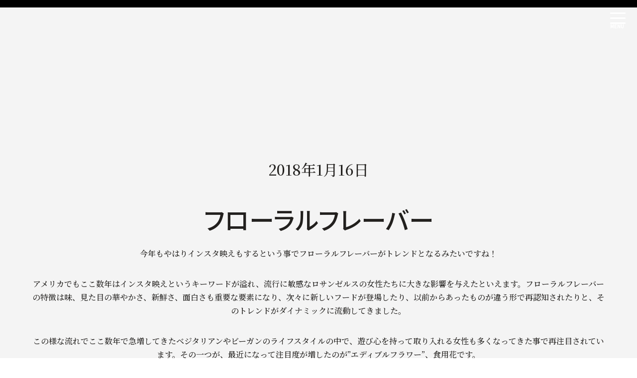

--- FILE ---
content_type: text/html; charset=UTF-8
request_url: https://b-fit.co.jp/gym/news/%E3%83%95%E3%83%AD%E3%83%BC%E3%83%A9%E3%83%AB%E3%83%95%E3%83%AC%E3%83%BC%E3%83%90%E3%83%BC/
body_size: 12656
content:
<!DOCTYPE html>
<html>
<head>
  <title>Layout</title>
  <meta charset="utf-8"/>
  <meta http-equiv="X-UA-Compatible" content="IE=edge">
  <meta name="viewport" content="width=device-width, initial-scale=1, shrink-to-fit=no">
  <meta name="description" content="BFIT">
  <meta name="keywords" content="BFIT">
	
  <link rel="icon" type="image/png" href="https://b-fit.co.jp/wp-content/themes/b-fit/favicon.png"/>
	
  <!--[if lt IE 9]>
  <script src="https://oss.maxcdn.com/html5shiv/3.7.2/html5shiv.min.js"></script>
  <script src="https://oss.maxcdn.com/respond/1.4.2/respond.min.js"></script>
  <![endif]--> 
  <link rel="preload" as="font">
  <link type="text/css" href="https://b-fit.co.jp/wp-content/themes/b-fit/stylesheets/bootstrap.min.css" rel="stylesheet"/>
  <link rel="stylesheet" href="https://b-fit.co.jp/wp-content/themes/b-fit/stylesheets/slick.css">
  <link type="text/css" href="https://b-fit.co.jp/wp-content/themes/b-fit/stylesheets/style.css" rel="stylesheet"/>
	<link rel="preconnect" href="https://fonts.googleapis.com">
	<link rel="preconnect" href="https://fonts.gstatic.com" crossorigin>
	<link href="https://fonts.googleapis.com/css2?family=Noto+Sans+JP&display=swap" rel="stylesheet">

	
		<!-- All in One SEO 4.9.1.1 - aioseo.com -->
	<meta name="robots" content="max-image-preview:large" />
	<meta name="author" content="b_fit"/>
	<meta name="google-site-verification" content="dn9a96fTQfKRK6p7Ll6hqlgwHD76ZtaiQPrkO-sPjhY" />
	<link rel="canonical" href="https://b-fit.co.jp/gym/news/%e3%83%95%e3%83%ad%e3%83%bc%e3%83%a9%e3%83%ab%e3%83%95%e3%83%ac%e3%83%bc%e3%83%90%e3%83%bc/" />
	<meta name="generator" content="All in One SEO (AIOSEO) 4.9.1.1" />

		<!-- Global site tag (gtag.js) - Google Analytics -->
<script async src="https://www.googletagmanager.com/gtag/js?id=UA-194579080-1"></script>
<script>
 window.dataLayer = window.dataLayer || [];
 function gtag(){dataLayer.push(arguments);}
 gtag('js', new Date());

 gtag('config', 'UA-194579080-1');
</script>
		<meta property="og:locale" content="ja_JP" />
		<meta property="og:site_name" content="健康を体験する麻布十番パーソナルトレーニングジム｜B-FIT" />
		<meta property="og:type" content="article" />
		<meta property="og:title" content="フローラルフレーバー | B-FIT" />
		<meta property="og:url" content="https://b-fit.co.jp/gym/news/%e3%83%95%e3%83%ad%e3%83%bc%e3%83%a9%e3%83%ab%e3%83%95%e3%83%ac%e3%83%bc%e3%83%90%e3%83%bc/" />
		<meta property="og:image" content="https://b-fit.co.jp/wp-content/uploads/2019/11/IMG-7167-1.jpg" />
		<meta property="og:image:secure_url" content="https://b-fit.co.jp/wp-content/uploads/2019/11/IMG-7167-1.jpg" />
		<meta property="og:image:width" content="311" />
		<meta property="og:image:height" content="320" />
		<meta property="article:published_time" content="2018-01-16T02:59:47+00:00" />
		<meta property="article:modified_time" content="2021-03-22T08:22:35+00:00" />
		<meta name="twitter:card" content="summary_large_image" />
		<meta name="twitter:site" content="@AzabuB" />
		<meta name="twitter:title" content="フローラルフレーバー | B-FIT" />
		<meta name="twitter:image" content="https://b-fit.co.jp/wp-content/uploads/2018/01/10.jpg" />
		<script type="application/ld+json" class="aioseo-schema">
			{"@context":"https:\/\/schema.org","@graph":[{"@type":"Article","@id":"https:\/\/b-fit.co.jp\/gym\/news\/%e3%83%95%e3%83%ad%e3%83%bc%e3%83%a9%e3%83%ab%e3%83%95%e3%83%ac%e3%83%bc%e3%83%90%e3%83%bc\/#article","name":"\u30d5\u30ed\u30fc\u30e9\u30eb\u30d5\u30ec\u30fc\u30d0\u30fc | B-FIT","headline":"\u30d5\u30ed\u30fc\u30e9\u30eb\u30d5\u30ec\u30fc\u30d0\u30fc","author":{"@id":"https:\/\/b-fit.co.jp\/gym\/news\/author\/b_fit\/#author"},"publisher":{"@id":"https:\/\/b-fit.co.jp\/#organization"},"image":{"@type":"ImageObject","url":"https:\/\/b-fit.co.jp\/wp-content\/uploads\/2018\/01\/floral-.png","@id":"https:\/\/b-fit.co.jp\/gym\/news\/%e3%83%95%e3%83%ad%e3%83%bc%e3%83%a9%e3%83%ab%e3%83%95%e3%83%ac%e3%83%bc%e3%83%90%e3%83%bc\/#articleImage","width":833,"height":746},"datePublished":"2018-01-16T11:59:47+09:00","dateModified":"2021-03-22T17:22:35+09:00","inLanguage":"ja","mainEntityOfPage":{"@id":"https:\/\/b-fit.co.jp\/gym\/news\/%e3%83%95%e3%83%ad%e3%83%bc%e3%83%a9%e3%83%ab%e3%83%95%e3%83%ac%e3%83%bc%e3%83%90%e3%83%bc\/#webpage"},"isPartOf":{"@id":"https:\/\/b-fit.co.jp\/gym\/news\/%e3%83%95%e3%83%ad%e3%83%bc%e3%83%a9%e3%83%ab%e3%83%95%e3%83%ac%e3%83%bc%e3%83%90%e3%83%bc\/#webpage"},"articleSection":"\u30d6\u30ed\u30b0"},{"@type":"BreadcrumbList","@id":"https:\/\/b-fit.co.jp\/gym\/news\/%e3%83%95%e3%83%ad%e3%83%bc%e3%83%a9%e3%83%ab%e3%83%95%e3%83%ac%e3%83%bc%e3%83%90%e3%83%bc\/#breadcrumblist","itemListElement":[{"@type":"ListItem","@id":"https:\/\/b-fit.co.jp#listItem","position":1,"name":"\u30db\u30fc\u30e0","item":"https:\/\/b-fit.co.jp","nextItem":{"@type":"ListItem","@id":"https:\/\/b-fit.co.jp\/gym\/news\/category\/blog\/#listItem","name":"\u30d6\u30ed\u30b0"}},{"@type":"ListItem","@id":"https:\/\/b-fit.co.jp\/gym\/news\/category\/blog\/#listItem","position":2,"name":"\u30d6\u30ed\u30b0","item":"https:\/\/b-fit.co.jp\/gym\/news\/category\/blog\/","nextItem":{"@type":"ListItem","@id":"https:\/\/b-fit.co.jp\/gym\/news\/%e3%83%95%e3%83%ad%e3%83%bc%e3%83%a9%e3%83%ab%e3%83%95%e3%83%ac%e3%83%bc%e3%83%90%e3%83%bc\/#listItem","name":"\u30d5\u30ed\u30fc\u30e9\u30eb\u30d5\u30ec\u30fc\u30d0\u30fc"},"previousItem":{"@type":"ListItem","@id":"https:\/\/b-fit.co.jp#listItem","name":"\u30db\u30fc\u30e0"}},{"@type":"ListItem","@id":"https:\/\/b-fit.co.jp\/gym\/news\/%e3%83%95%e3%83%ad%e3%83%bc%e3%83%a9%e3%83%ab%e3%83%95%e3%83%ac%e3%83%bc%e3%83%90%e3%83%bc\/#listItem","position":3,"name":"\u30d5\u30ed\u30fc\u30e9\u30eb\u30d5\u30ec\u30fc\u30d0\u30fc","previousItem":{"@type":"ListItem","@id":"https:\/\/b-fit.co.jp\/gym\/news\/category\/blog\/#listItem","name":"\u30d6\u30ed\u30b0"}}]},{"@type":"Organization","@id":"https:\/\/b-fit.co.jp\/#organization","name":"\u5065\u5eb7\u3092\u4f53\u9a13\u3059\u308b\u9ebb\u5e03\u5341\u756a\u30d1\u30fc\u30bd\u30ca\u30eb\u30c8\u30ec\u30fc\u30cb\u30f3\u30b0\u30b8\u30e0\uff5cB-FIT","url":"https:\/\/b-fit.co.jp\/","telephone":"+81362793828","logo":{"@type":"ImageObject","url":"https:\/\/b-fit.co.jp\/wp-content\/uploads\/2019\/11\/IMG-7167-1.jpg","@id":"https:\/\/b-fit.co.jp\/gym\/news\/%e3%83%95%e3%83%ad%e3%83%bc%e3%83%a9%e3%83%ab%e3%83%95%e3%83%ac%e3%83%bc%e3%83%90%e3%83%bc\/#organizationLogo","width":311,"height":320,"caption":"\u304a\u77e5\u3089\u305b"},"image":{"@id":"https:\/\/b-fit.co.jp\/gym\/news\/%e3%83%95%e3%83%ad%e3%83%bc%e3%83%a9%e3%83%ab%e3%83%95%e3%83%ac%e3%83%bc%e3%83%90%e3%83%bc\/#organizationLogo"},"sameAs":["https:\/\/www.instagram.com\/bfitazabu","https:\/\/www.youtube.com\/channel\/UCZY47oUw7WqKLlmeggHPPxQ"]},{"@type":"Person","@id":"https:\/\/b-fit.co.jp\/gym\/news\/author\/b_fit\/#author","url":"https:\/\/b-fit.co.jp\/gym\/news\/author\/b_fit\/","name":"b_fit","image":{"@type":"ImageObject","@id":"https:\/\/b-fit.co.jp\/gym\/news\/%e3%83%95%e3%83%ad%e3%83%bc%e3%83%a9%e3%83%ab%e3%83%95%e3%83%ac%e3%83%bc%e3%83%90%e3%83%bc\/#authorImage","url":"https:\/\/secure.gravatar.com\/avatar\/e878c473326d15c0588b3665335bcda8?s=96&d=mm&r=g","width":96,"height":96,"caption":"b_fit"}},{"@type":"WebPage","@id":"https:\/\/b-fit.co.jp\/gym\/news\/%e3%83%95%e3%83%ad%e3%83%bc%e3%83%a9%e3%83%ab%e3%83%95%e3%83%ac%e3%83%bc%e3%83%90%e3%83%bc\/#webpage","url":"https:\/\/b-fit.co.jp\/gym\/news\/%e3%83%95%e3%83%ad%e3%83%bc%e3%83%a9%e3%83%ab%e3%83%95%e3%83%ac%e3%83%bc%e3%83%90%e3%83%bc\/","name":"\u30d5\u30ed\u30fc\u30e9\u30eb\u30d5\u30ec\u30fc\u30d0\u30fc | B-FIT","inLanguage":"ja","isPartOf":{"@id":"https:\/\/b-fit.co.jp\/#website"},"breadcrumb":{"@id":"https:\/\/b-fit.co.jp\/gym\/news\/%e3%83%95%e3%83%ad%e3%83%bc%e3%83%a9%e3%83%ab%e3%83%95%e3%83%ac%e3%83%bc%e3%83%90%e3%83%bc\/#breadcrumblist"},"author":{"@id":"https:\/\/b-fit.co.jp\/gym\/news\/author\/b_fit\/#author"},"creator":{"@id":"https:\/\/b-fit.co.jp\/gym\/news\/author\/b_fit\/#author"},"datePublished":"2018-01-16T11:59:47+09:00","dateModified":"2021-03-22T17:22:35+09:00"},{"@type":"WebSite","@id":"https:\/\/b-fit.co.jp\/#website","url":"https:\/\/b-fit.co.jp\/","name":"B-FIT","inLanguage":"ja","publisher":{"@id":"https:\/\/b-fit.co.jp\/#organization"}}]}
		</script>
		<!-- All in One SEO -->

		<!-- This site uses the Google Analytics by MonsterInsights plugin v9.10.1 - Using Analytics tracking - https://www.monsterinsights.com/ -->
							<script src="//www.googletagmanager.com/gtag/js?id=G-PMNRJ5QJ9M"  data-cfasync="false" data-wpfc-render="false" type="text/javascript" async></script>
			<script data-cfasync="false" data-wpfc-render="false" type="text/javascript">
				var mi_version = '9.10.1';
				var mi_track_user = true;
				var mi_no_track_reason = '';
								var MonsterInsightsDefaultLocations = {"page_location":"https:\/\/b-fit.co.jp\/gym\/news\/%E3%83%95%E3%83%AD%E3%83%BC%E3%83%A9%E3%83%AB%E3%83%95%E3%83%AC%E3%83%BC%E3%83%90%E3%83%BC\/"};
								if ( typeof MonsterInsightsPrivacyGuardFilter === 'function' ) {
					var MonsterInsightsLocations = (typeof MonsterInsightsExcludeQuery === 'object') ? MonsterInsightsPrivacyGuardFilter( MonsterInsightsExcludeQuery ) : MonsterInsightsPrivacyGuardFilter( MonsterInsightsDefaultLocations );
				} else {
					var MonsterInsightsLocations = (typeof MonsterInsightsExcludeQuery === 'object') ? MonsterInsightsExcludeQuery : MonsterInsightsDefaultLocations;
				}

								var disableStrs = [
										'ga-disable-G-PMNRJ5QJ9M',
									];

				/* Function to detect opted out users */
				function __gtagTrackerIsOptedOut() {
					for (var index = 0; index < disableStrs.length; index++) {
						if (document.cookie.indexOf(disableStrs[index] + '=true') > -1) {
							return true;
						}
					}

					return false;
				}

				/* Disable tracking if the opt-out cookie exists. */
				if (__gtagTrackerIsOptedOut()) {
					for (var index = 0; index < disableStrs.length; index++) {
						window[disableStrs[index]] = true;
					}
				}

				/* Opt-out function */
				function __gtagTrackerOptout() {
					for (var index = 0; index < disableStrs.length; index++) {
						document.cookie = disableStrs[index] + '=true; expires=Thu, 31 Dec 2099 23:59:59 UTC; path=/';
						window[disableStrs[index]] = true;
					}
				}

				if ('undefined' === typeof gaOptout) {
					function gaOptout() {
						__gtagTrackerOptout();
					}
				}
								window.dataLayer = window.dataLayer || [];

				window.MonsterInsightsDualTracker = {
					helpers: {},
					trackers: {},
				};
				if (mi_track_user) {
					function __gtagDataLayer() {
						dataLayer.push(arguments);
					}

					function __gtagTracker(type, name, parameters) {
						if (!parameters) {
							parameters = {};
						}

						if (parameters.send_to) {
							__gtagDataLayer.apply(null, arguments);
							return;
						}

						if (type === 'event') {
														parameters.send_to = monsterinsights_frontend.v4_id;
							var hookName = name;
							if (typeof parameters['event_category'] !== 'undefined') {
								hookName = parameters['event_category'] + ':' + name;
							}

							if (typeof MonsterInsightsDualTracker.trackers[hookName] !== 'undefined') {
								MonsterInsightsDualTracker.trackers[hookName](parameters);
							} else {
								__gtagDataLayer('event', name, parameters);
							}
							
						} else {
							__gtagDataLayer.apply(null, arguments);
						}
					}

					__gtagTracker('js', new Date());
					__gtagTracker('set', {
						'developer_id.dZGIzZG': true,
											});
					if ( MonsterInsightsLocations.page_location ) {
						__gtagTracker('set', MonsterInsightsLocations);
					}
										__gtagTracker('config', 'G-PMNRJ5QJ9M', {"forceSSL":"true","link_attribution":"true"} );
										window.gtag = __gtagTracker;										(function () {
						/* https://developers.google.com/analytics/devguides/collection/analyticsjs/ */
						/* ga and __gaTracker compatibility shim. */
						var noopfn = function () {
							return null;
						};
						var newtracker = function () {
							return new Tracker();
						};
						var Tracker = function () {
							return null;
						};
						var p = Tracker.prototype;
						p.get = noopfn;
						p.set = noopfn;
						p.send = function () {
							var args = Array.prototype.slice.call(arguments);
							args.unshift('send');
							__gaTracker.apply(null, args);
						};
						var __gaTracker = function () {
							var len = arguments.length;
							if (len === 0) {
								return;
							}
							var f = arguments[len - 1];
							if (typeof f !== 'object' || f === null || typeof f.hitCallback !== 'function') {
								if ('send' === arguments[0]) {
									var hitConverted, hitObject = false, action;
									if ('event' === arguments[1]) {
										if ('undefined' !== typeof arguments[3]) {
											hitObject = {
												'eventAction': arguments[3],
												'eventCategory': arguments[2],
												'eventLabel': arguments[4],
												'value': arguments[5] ? arguments[5] : 1,
											}
										}
									}
									if ('pageview' === arguments[1]) {
										if ('undefined' !== typeof arguments[2]) {
											hitObject = {
												'eventAction': 'page_view',
												'page_path': arguments[2],
											}
										}
									}
									if (typeof arguments[2] === 'object') {
										hitObject = arguments[2];
									}
									if (typeof arguments[5] === 'object') {
										Object.assign(hitObject, arguments[5]);
									}
									if ('undefined' !== typeof arguments[1].hitType) {
										hitObject = arguments[1];
										if ('pageview' === hitObject.hitType) {
											hitObject.eventAction = 'page_view';
										}
									}
									if (hitObject) {
										action = 'timing' === arguments[1].hitType ? 'timing_complete' : hitObject.eventAction;
										hitConverted = mapArgs(hitObject);
										__gtagTracker('event', action, hitConverted);
									}
								}
								return;
							}

							function mapArgs(args) {
								var arg, hit = {};
								var gaMap = {
									'eventCategory': 'event_category',
									'eventAction': 'event_action',
									'eventLabel': 'event_label',
									'eventValue': 'event_value',
									'nonInteraction': 'non_interaction',
									'timingCategory': 'event_category',
									'timingVar': 'name',
									'timingValue': 'value',
									'timingLabel': 'event_label',
									'page': 'page_path',
									'location': 'page_location',
									'title': 'page_title',
									'referrer' : 'page_referrer',
								};
								for (arg in args) {
																		if (!(!args.hasOwnProperty(arg) || !gaMap.hasOwnProperty(arg))) {
										hit[gaMap[arg]] = args[arg];
									} else {
										hit[arg] = args[arg];
									}
								}
								return hit;
							}

							try {
								f.hitCallback();
							} catch (ex) {
							}
						};
						__gaTracker.create = newtracker;
						__gaTracker.getByName = newtracker;
						__gaTracker.getAll = function () {
							return [];
						};
						__gaTracker.remove = noopfn;
						__gaTracker.loaded = true;
						window['__gaTracker'] = __gaTracker;
					})();
									} else {
										console.log("");
					(function () {
						function __gtagTracker() {
							return null;
						}

						window['__gtagTracker'] = __gtagTracker;
						window['gtag'] = __gtagTracker;
					})();
									}
			</script>
							<!-- / Google Analytics by MonsterInsights -->
		<script type="text/javascript">
window._wpemojiSettings = {"baseUrl":"https:\/\/s.w.org\/images\/core\/emoji\/14.0.0\/72x72\/","ext":".png","svgUrl":"https:\/\/s.w.org\/images\/core\/emoji\/14.0.0\/svg\/","svgExt":".svg","source":{"concatemoji":"https:\/\/b-fit.co.jp\/wp-includes\/js\/wp-emoji-release.min.js?ver=6.2.8"}};
/*! This file is auto-generated */
!function(e,a,t){var n,r,o,i=a.createElement("canvas"),p=i.getContext&&i.getContext("2d");function s(e,t){p.clearRect(0,0,i.width,i.height),p.fillText(e,0,0);e=i.toDataURL();return p.clearRect(0,0,i.width,i.height),p.fillText(t,0,0),e===i.toDataURL()}function c(e){var t=a.createElement("script");t.src=e,t.defer=t.type="text/javascript",a.getElementsByTagName("head")[0].appendChild(t)}for(o=Array("flag","emoji"),t.supports={everything:!0,everythingExceptFlag:!0},r=0;r<o.length;r++)t.supports[o[r]]=function(e){if(p&&p.fillText)switch(p.textBaseline="top",p.font="600 32px Arial",e){case"flag":return s("\ud83c\udff3\ufe0f\u200d\u26a7\ufe0f","\ud83c\udff3\ufe0f\u200b\u26a7\ufe0f")?!1:!s("\ud83c\uddfa\ud83c\uddf3","\ud83c\uddfa\u200b\ud83c\uddf3")&&!s("\ud83c\udff4\udb40\udc67\udb40\udc62\udb40\udc65\udb40\udc6e\udb40\udc67\udb40\udc7f","\ud83c\udff4\u200b\udb40\udc67\u200b\udb40\udc62\u200b\udb40\udc65\u200b\udb40\udc6e\u200b\udb40\udc67\u200b\udb40\udc7f");case"emoji":return!s("\ud83e\udef1\ud83c\udffb\u200d\ud83e\udef2\ud83c\udfff","\ud83e\udef1\ud83c\udffb\u200b\ud83e\udef2\ud83c\udfff")}return!1}(o[r]),t.supports.everything=t.supports.everything&&t.supports[o[r]],"flag"!==o[r]&&(t.supports.everythingExceptFlag=t.supports.everythingExceptFlag&&t.supports[o[r]]);t.supports.everythingExceptFlag=t.supports.everythingExceptFlag&&!t.supports.flag,t.DOMReady=!1,t.readyCallback=function(){t.DOMReady=!0},t.supports.everything||(n=function(){t.readyCallback()},a.addEventListener?(a.addEventListener("DOMContentLoaded",n,!1),e.addEventListener("load",n,!1)):(e.attachEvent("onload",n),a.attachEvent("onreadystatechange",function(){"complete"===a.readyState&&t.readyCallback()})),(e=t.source||{}).concatemoji?c(e.concatemoji):e.wpemoji&&e.twemoji&&(c(e.twemoji),c(e.wpemoji)))}(window,document,window._wpemojiSettings);
</script>
<style type="text/css">
img.wp-smiley,
img.emoji {
	display: inline !important;
	border: none !important;
	box-shadow: none !important;
	height: 1em !important;
	width: 1em !important;
	margin: 0 0.07em !important;
	vertical-align: -0.1em !important;
	background: none !important;
	padding: 0 !important;
}
</style>
	<link rel='stylesheet' id='wp-block-library-css' href='https://b-fit.co.jp/wp-includes/css/dist/block-library/style.min.css?ver=6.2.8' type='text/css' media='all' />
<link rel='stylesheet' id='aioseo/css/src/vue/standalone/blocks/table-of-contents/global.scss-css' href='https://b-fit.co.jp/wp-content/plugins/all-in-one-seo-pack/dist/Lite/assets/css/table-of-contents/global.e90f6d47.css?ver=4.9.1.1' type='text/css' media='all' />
<link rel='stylesheet' id='classic-theme-styles-css' href='https://b-fit.co.jp/wp-includes/css/classic-themes.min.css?ver=6.2.8' type='text/css' media='all' />
<style id='global-styles-inline-css' type='text/css'>
body{--wp--preset--color--black: #000000;--wp--preset--color--cyan-bluish-gray: #abb8c3;--wp--preset--color--white: #ffffff;--wp--preset--color--pale-pink: #f78da7;--wp--preset--color--vivid-red: #cf2e2e;--wp--preset--color--luminous-vivid-orange: #ff6900;--wp--preset--color--luminous-vivid-amber: #fcb900;--wp--preset--color--light-green-cyan: #7bdcb5;--wp--preset--color--vivid-green-cyan: #00d084;--wp--preset--color--pale-cyan-blue: #8ed1fc;--wp--preset--color--vivid-cyan-blue: #0693e3;--wp--preset--color--vivid-purple: #9b51e0;--wp--preset--gradient--vivid-cyan-blue-to-vivid-purple: linear-gradient(135deg,rgba(6,147,227,1) 0%,rgb(155,81,224) 100%);--wp--preset--gradient--light-green-cyan-to-vivid-green-cyan: linear-gradient(135deg,rgb(122,220,180) 0%,rgb(0,208,130) 100%);--wp--preset--gradient--luminous-vivid-amber-to-luminous-vivid-orange: linear-gradient(135deg,rgba(252,185,0,1) 0%,rgba(255,105,0,1) 100%);--wp--preset--gradient--luminous-vivid-orange-to-vivid-red: linear-gradient(135deg,rgba(255,105,0,1) 0%,rgb(207,46,46) 100%);--wp--preset--gradient--very-light-gray-to-cyan-bluish-gray: linear-gradient(135deg,rgb(238,238,238) 0%,rgb(169,184,195) 100%);--wp--preset--gradient--cool-to-warm-spectrum: linear-gradient(135deg,rgb(74,234,220) 0%,rgb(151,120,209) 20%,rgb(207,42,186) 40%,rgb(238,44,130) 60%,rgb(251,105,98) 80%,rgb(254,248,76) 100%);--wp--preset--gradient--blush-light-purple: linear-gradient(135deg,rgb(255,206,236) 0%,rgb(152,150,240) 100%);--wp--preset--gradient--blush-bordeaux: linear-gradient(135deg,rgb(254,205,165) 0%,rgb(254,45,45) 50%,rgb(107,0,62) 100%);--wp--preset--gradient--luminous-dusk: linear-gradient(135deg,rgb(255,203,112) 0%,rgb(199,81,192) 50%,rgb(65,88,208) 100%);--wp--preset--gradient--pale-ocean: linear-gradient(135deg,rgb(255,245,203) 0%,rgb(182,227,212) 50%,rgb(51,167,181) 100%);--wp--preset--gradient--electric-grass: linear-gradient(135deg,rgb(202,248,128) 0%,rgb(113,206,126) 100%);--wp--preset--gradient--midnight: linear-gradient(135deg,rgb(2,3,129) 0%,rgb(40,116,252) 100%);--wp--preset--duotone--dark-grayscale: url('#wp-duotone-dark-grayscale');--wp--preset--duotone--grayscale: url('#wp-duotone-grayscale');--wp--preset--duotone--purple-yellow: url('#wp-duotone-purple-yellow');--wp--preset--duotone--blue-red: url('#wp-duotone-blue-red');--wp--preset--duotone--midnight: url('#wp-duotone-midnight');--wp--preset--duotone--magenta-yellow: url('#wp-duotone-magenta-yellow');--wp--preset--duotone--purple-green: url('#wp-duotone-purple-green');--wp--preset--duotone--blue-orange: url('#wp-duotone-blue-orange');--wp--preset--font-size--small: 13px;--wp--preset--font-size--medium: 20px;--wp--preset--font-size--large: 36px;--wp--preset--font-size--x-large: 42px;--wp--preset--spacing--20: 0.44rem;--wp--preset--spacing--30: 0.67rem;--wp--preset--spacing--40: 1rem;--wp--preset--spacing--50: 1.5rem;--wp--preset--spacing--60: 2.25rem;--wp--preset--spacing--70: 3.38rem;--wp--preset--spacing--80: 5.06rem;--wp--preset--shadow--natural: 6px 6px 9px rgba(0, 0, 0, 0.2);--wp--preset--shadow--deep: 12px 12px 50px rgba(0, 0, 0, 0.4);--wp--preset--shadow--sharp: 6px 6px 0px rgba(0, 0, 0, 0.2);--wp--preset--shadow--outlined: 6px 6px 0px -3px rgba(255, 255, 255, 1), 6px 6px rgba(0, 0, 0, 1);--wp--preset--shadow--crisp: 6px 6px 0px rgba(0, 0, 0, 1);}:where(.is-layout-flex){gap: 0.5em;}body .is-layout-flow > .alignleft{float: left;margin-inline-start: 0;margin-inline-end: 2em;}body .is-layout-flow > .alignright{float: right;margin-inline-start: 2em;margin-inline-end: 0;}body .is-layout-flow > .aligncenter{margin-left: auto !important;margin-right: auto !important;}body .is-layout-constrained > .alignleft{float: left;margin-inline-start: 0;margin-inline-end: 2em;}body .is-layout-constrained > .alignright{float: right;margin-inline-start: 2em;margin-inline-end: 0;}body .is-layout-constrained > .aligncenter{margin-left: auto !important;margin-right: auto !important;}body .is-layout-constrained > :where(:not(.alignleft):not(.alignright):not(.alignfull)){max-width: var(--wp--style--global--content-size);margin-left: auto !important;margin-right: auto !important;}body .is-layout-constrained > .alignwide{max-width: var(--wp--style--global--wide-size);}body .is-layout-flex{display: flex;}body .is-layout-flex{flex-wrap: wrap;align-items: center;}body .is-layout-flex > *{margin: 0;}:where(.wp-block-columns.is-layout-flex){gap: 2em;}.has-black-color{color: var(--wp--preset--color--black) !important;}.has-cyan-bluish-gray-color{color: var(--wp--preset--color--cyan-bluish-gray) !important;}.has-white-color{color: var(--wp--preset--color--white) !important;}.has-pale-pink-color{color: var(--wp--preset--color--pale-pink) !important;}.has-vivid-red-color{color: var(--wp--preset--color--vivid-red) !important;}.has-luminous-vivid-orange-color{color: var(--wp--preset--color--luminous-vivid-orange) !important;}.has-luminous-vivid-amber-color{color: var(--wp--preset--color--luminous-vivid-amber) !important;}.has-light-green-cyan-color{color: var(--wp--preset--color--light-green-cyan) !important;}.has-vivid-green-cyan-color{color: var(--wp--preset--color--vivid-green-cyan) !important;}.has-pale-cyan-blue-color{color: var(--wp--preset--color--pale-cyan-blue) !important;}.has-vivid-cyan-blue-color{color: var(--wp--preset--color--vivid-cyan-blue) !important;}.has-vivid-purple-color{color: var(--wp--preset--color--vivid-purple) !important;}.has-black-background-color{background-color: var(--wp--preset--color--black) !important;}.has-cyan-bluish-gray-background-color{background-color: var(--wp--preset--color--cyan-bluish-gray) !important;}.has-white-background-color{background-color: var(--wp--preset--color--white) !important;}.has-pale-pink-background-color{background-color: var(--wp--preset--color--pale-pink) !important;}.has-vivid-red-background-color{background-color: var(--wp--preset--color--vivid-red) !important;}.has-luminous-vivid-orange-background-color{background-color: var(--wp--preset--color--luminous-vivid-orange) !important;}.has-luminous-vivid-amber-background-color{background-color: var(--wp--preset--color--luminous-vivid-amber) !important;}.has-light-green-cyan-background-color{background-color: var(--wp--preset--color--light-green-cyan) !important;}.has-vivid-green-cyan-background-color{background-color: var(--wp--preset--color--vivid-green-cyan) !important;}.has-pale-cyan-blue-background-color{background-color: var(--wp--preset--color--pale-cyan-blue) !important;}.has-vivid-cyan-blue-background-color{background-color: var(--wp--preset--color--vivid-cyan-blue) !important;}.has-vivid-purple-background-color{background-color: var(--wp--preset--color--vivid-purple) !important;}.has-black-border-color{border-color: var(--wp--preset--color--black) !important;}.has-cyan-bluish-gray-border-color{border-color: var(--wp--preset--color--cyan-bluish-gray) !important;}.has-white-border-color{border-color: var(--wp--preset--color--white) !important;}.has-pale-pink-border-color{border-color: var(--wp--preset--color--pale-pink) !important;}.has-vivid-red-border-color{border-color: var(--wp--preset--color--vivid-red) !important;}.has-luminous-vivid-orange-border-color{border-color: var(--wp--preset--color--luminous-vivid-orange) !important;}.has-luminous-vivid-amber-border-color{border-color: var(--wp--preset--color--luminous-vivid-amber) !important;}.has-light-green-cyan-border-color{border-color: var(--wp--preset--color--light-green-cyan) !important;}.has-vivid-green-cyan-border-color{border-color: var(--wp--preset--color--vivid-green-cyan) !important;}.has-pale-cyan-blue-border-color{border-color: var(--wp--preset--color--pale-cyan-blue) !important;}.has-vivid-cyan-blue-border-color{border-color: var(--wp--preset--color--vivid-cyan-blue) !important;}.has-vivid-purple-border-color{border-color: var(--wp--preset--color--vivid-purple) !important;}.has-vivid-cyan-blue-to-vivid-purple-gradient-background{background: var(--wp--preset--gradient--vivid-cyan-blue-to-vivid-purple) !important;}.has-light-green-cyan-to-vivid-green-cyan-gradient-background{background: var(--wp--preset--gradient--light-green-cyan-to-vivid-green-cyan) !important;}.has-luminous-vivid-amber-to-luminous-vivid-orange-gradient-background{background: var(--wp--preset--gradient--luminous-vivid-amber-to-luminous-vivid-orange) !important;}.has-luminous-vivid-orange-to-vivid-red-gradient-background{background: var(--wp--preset--gradient--luminous-vivid-orange-to-vivid-red) !important;}.has-very-light-gray-to-cyan-bluish-gray-gradient-background{background: var(--wp--preset--gradient--very-light-gray-to-cyan-bluish-gray) !important;}.has-cool-to-warm-spectrum-gradient-background{background: var(--wp--preset--gradient--cool-to-warm-spectrum) !important;}.has-blush-light-purple-gradient-background{background: var(--wp--preset--gradient--blush-light-purple) !important;}.has-blush-bordeaux-gradient-background{background: var(--wp--preset--gradient--blush-bordeaux) !important;}.has-luminous-dusk-gradient-background{background: var(--wp--preset--gradient--luminous-dusk) !important;}.has-pale-ocean-gradient-background{background: var(--wp--preset--gradient--pale-ocean) !important;}.has-electric-grass-gradient-background{background: var(--wp--preset--gradient--electric-grass) !important;}.has-midnight-gradient-background{background: var(--wp--preset--gradient--midnight) !important;}.has-small-font-size{font-size: var(--wp--preset--font-size--small) !important;}.has-medium-font-size{font-size: var(--wp--preset--font-size--medium) !important;}.has-large-font-size{font-size: var(--wp--preset--font-size--large) !important;}.has-x-large-font-size{font-size: var(--wp--preset--font-size--x-large) !important;}
.wp-block-navigation a:where(:not(.wp-element-button)){color: inherit;}
:where(.wp-block-columns.is-layout-flex){gap: 2em;}
.wp-block-pullquote{font-size: 1.5em;line-height: 1.6;}
</style>
<link rel='stylesheet' id='wp-pagenavi-css' href='https://b-fit.co.jp/wp-content/plugins/wp-pagenavi/pagenavi-css.css?ver=2.70' type='text/css' media='all' />
<script type='text/javascript' src='https://b-fit.co.jp/wp-content/plugins/google-analytics-for-wordpress/assets/js/frontend-gtag.min.js?ver=9.10.1' id='monsterinsights-frontend-script-js'></script>
<script data-cfasync="false" data-wpfc-render="false" type="text/javascript" id='monsterinsights-frontend-script-js-extra'>/* <![CDATA[ */
var monsterinsights_frontend = {"js_events_tracking":"true","download_extensions":"doc,pdf,ppt,zip,xls,docx,pptx,xlsx","inbound_paths":"[{\"path\":\"\\\/go\\\/\",\"label\":\"affiliate\"},{\"path\":\"\\\/recommend\\\/\",\"label\":\"affiliate\"}]","home_url":"https:\/\/b-fit.co.jp","hash_tracking":"false","v4_id":"G-PMNRJ5QJ9M"};/* ]]> */
</script>
<link rel="https://api.w.org/" href="https://b-fit.co.jp/wp-json/" /><link rel="alternate" type="application/json" href="https://b-fit.co.jp/wp-json/wp/v2/posts/725" /><link rel="EditURI" type="application/rsd+xml" title="RSD" href="https://b-fit.co.jp/xmlrpc.php?rsd" />
<link rel="wlwmanifest" type="application/wlwmanifest+xml" href="https://b-fit.co.jp/wp-includes/wlwmanifest.xml" />
<meta name="generator" content="WordPress 6.2.8" />
<link rel='shortlink' href='https://b-fit.co.jp/?p=725' />
<link rel="alternate" type="application/json+oembed" href="https://b-fit.co.jp/wp-json/oembed/1.0/embed?url=https%3A%2F%2Fb-fit.co.jp%2Fgym%2Fnews%2F%25e3%2583%2595%25e3%2583%25ad%25e3%2583%25bc%25e3%2583%25a9%25e3%2583%25ab%25e3%2583%2595%25e3%2583%25ac%25e3%2583%25bc%25e3%2583%2590%25e3%2583%25bc%2F" />
<link rel="alternate" type="text/xml+oembed" href="https://b-fit.co.jp/wp-json/oembed/1.0/embed?url=https%3A%2F%2Fb-fit.co.jp%2Fgym%2Fnews%2F%25e3%2583%2595%25e3%2583%25ad%25e3%2583%25bc%25e3%2583%25a9%25e3%2583%25ab%25e3%2583%2595%25e3%2583%25ac%25e3%2583%25bc%25e3%2583%2590%25e3%2583%25bc%2F&#038;format=xml" />
<meta name="generator" content="Redux 4.5.9" /><!-- Analytics by WP Statistics - https://wp-statistics.com -->
<meta name="generator" content="Elementor 3.23.4; features: additional_custom_breakpoints, e_lazyload; settings: css_print_method-external, google_font-enabled, font_display-auto">
			<style>
				.e-con.e-parent:nth-of-type(n+4):not(.e-lazyloaded):not(.e-no-lazyload),
				.e-con.e-parent:nth-of-type(n+4):not(.e-lazyloaded):not(.e-no-lazyload) * {
					background-image: none !important;
				}
				@media screen and (max-height: 1024px) {
					.e-con.e-parent:nth-of-type(n+3):not(.e-lazyloaded):not(.e-no-lazyload),
					.e-con.e-parent:nth-of-type(n+3):not(.e-lazyloaded):not(.e-no-lazyload) * {
						background-image: none !important;
					}
				}
				@media screen and (max-height: 640px) {
					.e-con.e-parent:nth-of-type(n+2):not(.e-lazyloaded):not(.e-no-lazyload),
					.e-con.e-parent:nth-of-type(n+2):not(.e-lazyloaded):not(.e-no-lazyload) * {
						background-image: none !important;
					}
				}
			</style>
			<!-- Global site tag (gtag.js) - Google Ads: 604828850 -->
<!-- <script async src="https://www.googletagmanager.com/gtag/js?id=AW-604828850"></script> -->
<!-- <script>
  window.dataLayer = window.dataLayer || [];
  function gtag(){dataLayer.push(arguments);}
  gtag('js', new Date());

  gtag('config', 'AW-604828850');
</script> -->
<!-- LINE Tag Base Code -->
<!-- Do Not Modify -->
<!-- <script>
(function(g,d,o){
  g._ltq=g._ltq||[];g._lt=g._lt||function(){g._ltq.push(arguments)};
  var h=location.protocol==='https:'?'https://d.line-scdn.net':'http://d.line-cdn.net';
  var s=d.createElement('script');s.async=1;
  s.src=o||h+'/n/line_tag/public/release/v1/lt.js';
  var t=d.getElementsByTagName('script')[0];t.parentNode.insertBefore(s,t);
    })(window, document);
_lt('init', {
  customerType: 'lap',
  tagId: '92fdde02-ec71-4e3c-8405-c5340ec9907a'
});
_lt('send', 'pv', ['92fdde02-ec71-4e3c-8405-c5340ec9907a']);
</script>
<noscript>
  <img height="1" width="1" style="display:none"
       src="https://tr.line.me/tag.gif?c_t=lap&t_id=92fdde02-ec71-4e3c-8405-c5340ec9907a&e=pv&noscript=1" />
</noscript> -->
<!-- End LINE Tag Base Code -->
<!-- <script>
_lt('send', 'cv', {
  type: 'Conversion'
},['92fdde02-ec71-4e3c-8405-c5340ec9907a']);
</script> -->
<!-- Facebook Pixel Code -->
<!-- <script>
!function(f,b,e,v,n,t,s){if(f.fbq)return;n=f.fbq=function(){n.callMethod?
n.callMethod.apply(n,arguments):n.queue.push(arguments)};if(!f._fbq)f._fbq=n;
n.push=n;n.loaded=!0;n.version='2.0';n.queue=[];t=b.createElement(e);t.async=!0;
t.src=v;s=b.getElementsByTagName(e)[0];s.parentNode.insertBefore(t,s)}(window,
document,'script','https://connect.facebook.net/en_US/fbevents.js');
fbq('init', '218687711662916');
fbq('track', 'PageView');
</script>
<noscript><img height="1" width="1" style="display:none"
src="https://www.facebook.com/tr?id=218687711662916&ev=PageView&noscript=1"
/></noscript> -->
<!-- DO NOT MODIFY -->
<!-- End Facebook Pixel Code -->
<link rel="stylesheet" href="https://b-fit.co.jp/wp-content/themes/b-fit/css/common.css">
<link rel="stylesheet" href="https://b-fit.co.jp/wp-content/themes/b-fit/css/main.css?ver=1.0.7">
</head>


<body id="pagetop" class="%e3%83%95%e3%83%ad%e3%83%bc%e3%83%a9%e3%83%ab%e3%83%95%e3%83%ac%e3%83%bc%e3%83%90%e3%83%bc">
   <div class="l-wrapper">

      <header class="l-header p-header">
         <!-- PC用ヘッダー -->
         <div class="p-header_inner p-header_pc">
            <div class="p-header_logo">
               <a href="https://b-fit.co.jp/"><img src="https://b-fit.co.jp/wp-content/themes/b-fit/images/upload/top/logo.png" alt=""></a>
            </div>
            <div class="p-header_menu">
               <nav class="p-header_nav">
                  <ul class="p-header_navList">
                     <li>
                        <a href="https://b-fit.co.jp/">HOME</a>
                     </li>
                     <li>
                        <a href="https://b-fit.co.jp/#about">ABOUT</a>
                     </li>
                     <li>
                        <a href="https://b-fit.co.jp/#news">NEWS</a>
                     </li>
                     <li>
                        <a href="https://b-fit.co.jp/#features">FEATURE</a>
                     </li>
                     <li>
                        <a href="https://b-fit.co.jp/#flow">FLOW</a>
                     </li>
                     <li>
                        <a href="https://b-fit.co.jp/#staff">TRAINER</a>
                     </li>
                     <li>
                        <a href="https://b-fit.co.jp/#price">PRICE</a>
                     </li>
                     <li>
                        <a href="https://b-fit.co.jp/#faqList">FAQ</a>
                     </li>
                     <li>
                        <a href="https://b-fit.co.jp/#accessMap">ACCESS</a>
                     </li>
                  </ul>
               </nav>
               <div class="p-header_sns">
                  <div class="snsBtn">
                     <a href="https://www.instagram.com/bfitazabu/" target="blank"><img src="https://b-fit.co.jp/wp-content/themes/b-fit/images/upload/top/icon-insta.png" alt=""></a>
                  </div>
                  <div class="snsBtn">
                     <a href="https://www.facebook.com/bfitazabu/" target="blank"><img src="https://b-fit.co.jp/wp-content/themes/b-fit/images/upload/top/icon-facebook.png" alt=""></a>
                  </div>
               </div>
            </div>
         </div>

         <!-- モバイル用ヘッダー -->
         <div class="p-header_sp p-sp-menu">
            <div class="p-sp-menu_botton">
               <span></span>
               <span></span>
               <span></span>
            </div>
            <nav class="p-sp-menu_content">
               <div class="p-sp-menu_inner">
                  <ul class="p-sp-menu_list">
                     <li class="p-sp-menu_item"><a href="https://b-fit.co.jp/">HOME</a></li>
                     <li class="p-sp-menu_item"><a href="https://b-fit.co.jp/#about">ABOUT</a></li>
                     <li class="p-sp-menu_item"><a href="https://b-fit.co.jp/#news">NEWS</a></li>
                     <li class="p-sp-menu_item"><a href="https://b-fit.co.jp/#features">FEATURE</a></li>
                     <li class="p-sp-menu_item"><a href="https://b-fit.co.jp/#flow">FLOW</a></li>
                     <li class="p-sp-menu_item"><a href="https://b-fit.co.jp/#staff">TRAINER</a></li>
                     <li class="p-sp-menu_item"><a href="https://b-fit.co.jp/#price">PRICE</a></li>
                     <li class="p-sp-menu_item"><a href="https://b-fit.co.jp/#faqList">FAQ</a></li>
                     <li class="p-sp-menu_item"><a href="https://b-fit.co.jp/#accessMap">ACCESS</a></li>
                  </ul>
               </div>
            </nav>
            <div class="filter"></div>
         </div>
      </header>
      <main class="l-main"><div class="primary-content primary-content-bg-light">
              <!-- section-news-detail -->
        <div class="section-news-detail">
          <div class="container container-sm">
            <div class="single-post">
              <div class="date-post">2018年1月16日</div>
              <h2 class="title-entry">フローラルフレーバー</h2>
              <div class="content-single-post">
                                            <div class="content-single-desc">
                  <p>今年もやはりインスタ映えもするという事でフローラルフレーバーがトレンドとなるみたいですね！</p>
<p>アメリカでもここ数年はインスタ映えというキーワードが溢れ、流行に敏感なロサンゼルスの女性たちに大きな影響を与えたといえます。フローラルフレーバーの特徴は味、見た目の華やかさ、新鮮さ、面白さも重要な要素になり、次々に新しいフードが登場したり、以前からあったものが違う形で再認知されたりと、そのトレンドがダイナミックに流動してきました。</p>
<p>この様な流れでここ数年で急増してきたベジタリアンやビーガンのライフスタイルの中で、遊び心を持って取り入れる女性も多くなってきた事で再注目されています。その一つが、最近になって注目度が増したのが&#8221;エディブルフラワー&#8221;、食用花です。</p>
<p>元々は食材としての味や栄養が目的で使用される事は少なく、テーブルの彩りとして使用されていましたが、現在ではバランス良く栄養が含まれている事も分かり、レストランのメニューや話題のフードの中に見かける機会もさらに増えているみたいです！</p>
<p>美しいカラダ作りには食べる物と食べ方に気をつけましょう！</p>
<p>無料カウンセリング実施中！</p>
<p><a href="http://www.b-fit.co.jp/contact">http://www.b-fit.co.jp/contact</a></p>
<p>B-FIT西新宿本店03-6279-3828</p>
<p>B-FIT麻布十番店03-6435-3399</p>
<p><img fetchpriority="high" decoding="async" class="alignnone size-medium wp-image-726" src="http://b-fit.co.jp/wp-content/uploads/2018/01/floral--300x269.png" alt="" width="300" height="269" srcset="https://b-fit.co.jp/wp-content/uploads/2018/01/floral--300x269.png 300w, https://b-fit.co.jp/wp-content/uploads/2018/01/floral--768x688.png 768w, https://b-fit.co.jp/wp-content/uploads/2018/01/floral-.png 833w" sizes="(max-width: 300px) 100vw, 300px" /></p>
<p>&nbsp;</p>
                </div>
              </div>
            </div><!-- /.single-post -->
          </div>
        </div>
        <!-- e: section-news-detail -->
              <!-- section-news-other -->

              <div class="section-news-other">
          <div class="container">
            <div class="other-news">
              <div class="row list-news">
                                            <div class="col-md-4">
                  <div class="news-card">
                                        <div class="news-img">
                      <a href="https://b-fit.co.jp/gym/news/%e9%96%a2%e6%9a%81%e5%a4%ab%e3%81%95%e3%82%93%e3%81%ae%e6%83%85%e7%86%b1%e5%80%b6%e6%a5%bd%e9%83%a8%e3%81%a7%e3%81%ae%e3%82%b5%e3%83%9d%e3%83%bc%e3%83%88%e3%82%92%e3%81%95%e3%81%9b%e3%81%a6%e9%a0%82/">
                                              <img src="https://b-fit.co.jp/wp-content/uploads/2025/09/スクリーンショット-2025-09-09-9.28.19.png" alt="Images">
                                            </a>
                    </div>
                                        <div class="news-body">
                      <span class="meta">2025年9月9日</span>
                      <h3 class="news-title"><a href="https://b-fit.co.jp/gym/news/%e9%96%a2%e6%9a%81%e5%a4%ab%e3%81%95%e3%82%93%e3%81%ae%e6%83%85%e7%86%b1%e5%80%b6%e6%a5%bd%e9%83%a8%e3%81%a7%e3%81%ae%e3%82%b5%e3%83%9d%e3%83%bc%e3%83%88%e3%82%92%e3%81%95%e3%81%9b%e3%81%a6%e9%a0%82/">関暁夫さんの情熱倶楽部でのサポートをさせて頂きました！</a></h3>
                    </div>
                  </div><!-- /.news-card -->
                </div>
                                              <div class="col-md-4">
                  <div class="news-card">
                                        <div class="news-img">
                      <a href="https://b-fit.co.jp/gym/news/%e3%80%90%e4%be%a1%e6%a0%bc%e6%94%b9%e5%ae%9a%e3%81%ae%e3%81%8a%e7%9f%a5%e3%82%89%e3%81%9b%e3%80%91/">
                                              <img src="https://b-fit.co.jp/wp-content/uploads/2025/04/価格改定.png" alt="Images">
                                            </a>
                    </div>
                                        <div class="news-body">
                      <span class="meta">2025年6月1日</span>
                      <h3 class="news-title"><a href="https://b-fit.co.jp/gym/news/%e3%80%90%e4%be%a1%e6%a0%bc%e6%94%b9%e5%ae%9a%e3%81%ae%e3%81%8a%e7%9f%a5%e3%82%89%e3%81%9b%e3%80%91/">【価格改定のお知らせ】</a></h3>
                    </div>
                  </div><!-- /.news-card -->
                </div>
                                              <div class="col-md-4">
                  <div class="news-card">
                                        <div class="news-img">
                      <a href="https://b-fit.co.jp/gym/news/new%e3%83%a8%e3%82%ac%e3%82%a4%e3%83%b3%e3%82%b9%e3%83%88%e3%83%a9%e3%82%af%e3%82%bf%e3%83%bc-2/">
                                              <img src="https://b-fit.co.jp/wp-content/uploads/2024/06/伊藤さん.jpg" alt="Images">
                                            </a>
                    </div>
                                        <div class="news-body">
                      <span class="meta">2024年6月6日</span>
                      <h3 class="news-title"><a href="https://b-fit.co.jp/gym/news/new%e3%83%a8%e3%82%ac%e3%82%a4%e3%83%b3%e3%82%b9%e3%83%88%e3%83%a9%e3%82%af%e3%82%bf%e3%83%bc-2/">NEWヨガインストラクター</a></h3>
                    </div>
                  </div><!-- /.news-card -->
                </div>
                 
              </div><!-- /.list-news -->
                            <div class="view-news-list text-center">
                <a href="/gym/news" class="bfit-btn bfit-btn-dark">
                  ニュース / ブログ                </a>
              </div>
                          </div><!-- /.other-news -->
          </div>
        </div>
      </div>
</main>
<footer class="l-footer p-footer">
    <div class="pagetop">
        <a href="#"><img src="https://b-fit.co.jp/wp-content/themes/b-fit/images/upload/top/icon-pagetop.png"
                alt=""></a>
    </div>
    <div class="p-footer_inner l-inner">
        <div class="p-footer_logo">
            <img src="https://b-fit.co.jp/wp-content/themes/b-fit/images/upload/top/logo.png" alt="">
        </div>
        <div class="p-footer_cta">
            <div class="c-btn c-btn--cta">
                <a href="tel:03-6435-3399">お電話でのお問合せ</a>
            </div>
            <div class="c-btn c-btn--cta">
                <a href="https://cnctorsite.sakura.ne.jp/b-fit_contact/b-fit-input">24時間お問合せ受付中</a>
            </div>
        </div>
        <div class="p-footer_sns">
            <div class="btnBox">
                <a href="https://www.facebook.com/bfitazabu/" target="blank"><img
                        src="https://b-fit.co.jp/wp-content/themes/b-fit/images/upload/top/icon-facebook-beige.png"
                        alt=""></a>
            </div>
            <div class="btnBox">
                <a href="https://www.instagram.com/bfitazabu/" target="blank"><img
                        src="https://b-fit.co.jp/wp-content/themes/b-fit/images/upload/top/icon-insta-beige.png"
                        alt=""></a>
            </div>
        </div>
        <div class="p-footer_menu">
            <a href="https://b-fit.co.jp/privacypolicy">プライバシーポリシー</a>
            <p style="margin-bottom: 25px;">運営会社　株式会社ウェルネスエンタープライズ</p>
            <p>©︎ 2016 B-FIT</p>
        </div>
    </div>
</footer>
</div>
			<script type='text/javascript'>
				const lazyloadRunObserver = () => {
					const lazyloadBackgrounds = document.querySelectorAll( `.e-con.e-parent:not(.e-lazyloaded)` );
					const lazyloadBackgroundObserver = new IntersectionObserver( ( entries ) => {
						entries.forEach( ( entry ) => {
							if ( entry.isIntersecting ) {
								let lazyloadBackground = entry.target;
								if( lazyloadBackground ) {
									lazyloadBackground.classList.add( 'e-lazyloaded' );
								}
								lazyloadBackgroundObserver.unobserve( entry.target );
							}
						});
					}, { rootMargin: '200px 0px 200px 0px' } );
					lazyloadBackgrounds.forEach( ( lazyloadBackground ) => {
						lazyloadBackgroundObserver.observe( lazyloadBackground );
					} );
				};
				const events = [
					'DOMContentLoaded',
					'elementor/lazyload/observe',
				];
				events.forEach( ( event ) => {
					document.addEventListener( event, lazyloadRunObserver );
				} );
			</script>
			<link rel='stylesheet' id='redux-custom-fonts-css' href='//b-fit.co.jp/wp-content/uploads/redux/custom-fonts/fonts.css?ver=1674187013' type='text/css' media='all' />
<script type="module"  src='https://b-fit.co.jp/wp-content/plugins/all-in-one-seo-pack/dist/Lite/assets/table-of-contents.95d0dfce.js?ver=4.9.1.1' id='aioseo/js/src/vue/standalone/blocks/table-of-contents/frontend.js-js'></script>

<script src="https://b-fit.co.jp/wp-content/themes/b-fit/javascripts/jquery.min.js"></script>
<script src="https://b-fit.co.jp/wp-content/themes/b-fit/javascripts/popper.min.js"></script>
<script src="https://b-fit.co.jp/wp-content/themes/b-fit/javascripts/bootstrap.min.js"></script>
<script src="https://b-fit.co.jp/wp-content/themes/b-fit/javascripts/slick.js"></script>
<script src="https://b-fit.co.jp/wp-content/themes/b-fit/javascripts/customs.js"></script>
<script src="https://b-fit.co.jp/wp-content/themes/b-fit/javascripts/main.js"></script>


<script>
$(document).ready(function() {

});
</script>
<script>
$(document).on('ready', function() {
    $(".slider").slick({

        responsive: [{
                breakpoint: 480,
                settings: {
                    slidesToShow: 1,
                    slidesToScroll: 1,
                    infinite: true
                }
            }
            // You can unslick at a given breakpoint now by adding:
            // settings: "unslick"
            // instead of a settings object
        ]
    });
});
</script>
</body>

</html>

--- FILE ---
content_type: text/css
request_url: https://b-fit.co.jp/wp-content/themes/b-fit/stylesheets/style.css
body_size: 13743
content:
@charset "UTF-8";

.pc { display: block; }
.sp { display: none; }

 /*for smartphone*/
@media only screen and (max-width: 768px) {
.pc { display: none; }
.sp { display: block; }
}

*{
	margin: 0px;
	padding: 0px;
}


.ico-facebook {
  background-image: url('../images/sprites-s931e87a5f0.png');
  background-position: 0 -21px;
  background-repeat: no-repeat;
  overflow: hidden;
  height: 35px;
  width: 35px;
  display: inline-block;
}

.ico-instagram {
  background-image: url('../images/sprites-s931e87a5f0.png');
  background-position: 0 -56px;
  background-repeat: no-repeat;
  overflow: hidden;
  height: 35px;
  width: 35px;
  display: inline-block;
}

.ico-back-top {
  background-image: url('../images/sprites-s931e87a5f0.png');
  background-position: 0 0;
  background-repeat: no-repeat;
  overflow: hidden;
  height: 20px;
  width: 29px;
  display: inline-block;
}
@media only screen and (min-width: 768px) {
  .ico-back-top {
    background-image: url('../images/sprites-s931e87a5f0.png');
    background-position: 0 -91px;
    background-repeat: no-repeat;
    overflow: hidden;
    height: 60px;
    width: 56px;
    display: inline-block;
  }
}

.ico-arrow-right {
  background-image: url('../images/sprites-s931e87a5f0.png');
  background-position: -35px -56px;
  background-repeat: no-repeat;
  overflow: hidden;
  height: 14px;
  width: 9px;
  display: inline-block;
}

.color_gold{
	color:#A2861A;
}

*:focus {
  outline: none;
}

@font-face {
  font-family: "Hiragino Kaku Gothic Pro W3";
  src: url("../fonts/hiragino-kaku-gothic-pro-w3.otf") format("opentype");
  font-display: swap;
}
@font-face {
  font-family: "Hiragino Kaku Gothic Pro W6";
  font-weight: bold;
  src: url("../fonts/hiragino-kaku-gothic-pro-w6.otf") format("opentype");
  font-display: swap;
}
body {
  color: #000;
  font-size: 14px;
  line-height: 1.714286;
  font-family: 'Noto Sans JP', sans-serif;
  margin:0;
  padding:0;
}
@media only screen and (min-width: 768px) {
  body {
    font-size: 20px;
    line-height: 1.7;
  }
}

.h1,
.h2,
.h3,
.h4,
.h5,
.h6,
h1,
h2,
h3,
h4,
h5,
h6 {
  line-height: 1.2;
}

img {
  max-width: 100%;
  height: auto;
  height: unset;
  width: auto;
}

a {
  color: #000!important;
}
a:hover, a:focus {
  text-decoration: none;
  color: #000!important;
	opacity: 0.8;
}
#footer a{
  color: #FFF!important;
	
}
#footer a:hover{
  color: #FFF!important;
	opacity: 0.8;
}

textarea {
  resize: none;
}

.form-control {
  font-size: 14px;
}
@media only screen and (min-width: 768px) {
  .form-control {
    font-size: 20px;
  }
}

b,
strong {
  font-weight: 700;
}

.wrapper {
	margin-top:0;
	padding-top:0;
  position: relative;
  overflow: hidden;
}

@media (min-width: 1280px) {
  .container {
    max-width: 1240px;
  }
}

@media (max-width: 767.98px) {
  .container {
    padding-right: 20px;
    padding-left: 20px;
  }

  .row {
    margin-right: -20px;
    margin-left: -20px;
  }

  .col,
  .col-1,
  .col-10,
  .col-11,
  .col-12,
  .col-2,
  .col-3,
  .col-4,
  .col-5,
  .col-6,
  .col-7,
  .col-8,
  .col-9,
  .col-auto,
  .col-lg,
  .col-lg-1,
  .col-lg-10,
  .col-lg-11,
  .col-lg-12,
  .col-lg-2,
  .col-lg-3,
  .col-lg-4,
  .col-lg-5,
  .col-lg-6,
  .col-lg-7,
  .col-lg-8,
  .col-lg-9,
  .col-lg-auto,
  .col-md,
  .col-md-1,
  .col-md-10,
  .col-md-11,
  .col-md-12,
  .col-md-2,
  .col-md-3,
  .col-md-4,
  .col-md-5,
  .col-md-6,
  .col-md-7,
  .col-md-8,
  .col-md-9,
  .col-md-auto,
  .col-sm,
  .col-sm-1,
  .col-sm-10,
  .col-sm-11,
  .col-sm-12,
  .col-sm-2,
  .col-sm-3,
  .col-sm-4,
  .col-sm-5,
  .col-sm-6,
  .col-sm-7,
  .col-sm-8,
  .col-sm-9,
  .col-sm-auto,
  .col-xl,
  .col-xl-1,
  .col-xl-10,
  .col-xl-11,
  .col-xl-12,
  .col-xl-2,
  .col-xl-3,
  .col-xl-4,
  .col-xl-5,
  .col-xl-6,
  .col-xl-7,
  .col-xl-8,
  .col-xl-9,
  .col-xl-auto {
    padding-right: 20px;
    padding-left: 20px;
  }
}
.btn-clear {
  border: none;
  background-color: transparent;
  padding: 0;
  cursor: pointer;
}

.primary-content {
  padding: 72px 0 80px;
}
@media only screen and (min-width: 768px) {
  .primary-content {
    padding: 150px 0 110px;
  }
}

.primary-content-bg-light {
  background-color: #F4F4F4;
}

@media only screen and (min-width: 1200px) {
  .container-sm {
    max-width: 1084px;
  }
}

@media only screen and (min-width: 1200px) {
  .container.container-1130 {
    max-width: 1130px;
  }
}

button {
  cursor: pointer;
}
button:focus {
  outline: none;
}

.btn-clear {
  border: none;
  background-color: transparent;
  padding: 0;
}

.bfit-btn {
  font-weight: 400;
  color: #000;
  text-align: center;
  user-select: none;
  background-color: transparent;
  transition: color .15s ease-in-out,background-color .15s ease-in-out,border-color .15s ease-in-out,box-shadow .15s ease-in-out;
  border-radius: 0;
  border: 2px solid transparent;
  min-width: 250px;
  height: 65px;
  font-size: 18px;
  line-height: 20px;
  padding: 8px 10px;
  display: table-cell;
  vertical-align: middle;
  position: relative;
  font-family: 'Noto Sans JP', sans-serif;
  cursor: pointer;
}

.bfit-btn-menu {
  font-weight: 400;
  color: #000;
  text-align: center;
  user-select: none;
  background-color: transparent;
  transition: color .15s ease-in-out,background-color .15s ease-in-out,border-color .15s ease-in-out,box-shadow .15s ease-in-out;
  border-radius: 0;
  border: 2px solid transparent;
  min-width: 250px;
  height: 65px;
  font-size: 16px;
  line-height: 20px;
  padding: 4px 5px;
  display: table-cell;
  vertical-align: middle;
  position: relative;
  font-family:'Noto Sans JP', sans-serif;
  cursor: pointer;
}

.banner-button .bfit-btn {
  padding: 4px 5px;	
}
.login-banner-button .bfit-btn {
  padding: 4px 5px;	
}

@media only screen and (min-width: 768px) {
  .bfit-btn {
    min-width: 410px;
    height: 100px;
    font-size: 30px;
    line-height: 32px;
  }
}

@media only screen and (min-width: 992px) {
  .bfit-btn-menu {
    min-width: 380px;
    height: 85px;
    font-size: 28px;
    line-height: 30px;
  }
}
.bfit-btn.btn-block {
  display: inline-flex;
  flex-wrap: wrap;
  -ms-flex-pack: center;
  justify-content: center;
  -ms-flex-align: center;
  align-items: center;
  height: auto;
  min-height: 60px;
}

.bfit-btn-menu .btn-block {
  display: inline-flex;
  flex-wrap: wrap;
  -ms-flex-pack: center;
  justify-content: center;
  -ms-flex-align: center;
  align-items: center;
  height: auto;
  min-height: 60px;
}

@media only screen and (min-width: 768px) {
  .bfit-btn.btn-block {
    min-height: 100px;
  }
}
@media only screen and (min-width: 992px) {
  .bfit-btn-menu .btn-block {
    min-height: 100px;
  }
}


.bfit-btn small {
  font-size: 12px;
  line-height: 14px;
  display: block;
  margin-bottom: 5px;
  width: 100%;
}
@media only screen and (min-width: 768px) {
  .bfit-btn small {
    font-size: 20px;
    line-height: 22px;
    margin-bottom: 14px;
  }
}

.bfit-btn-nemu small {
  font-size: 12px;
  line-height: 14px;
  display: block;
  margin-bottom: 5px;
  width: 100%;
}
@media only screen and (min-width: 992px) {
  .bfit-btn-nemu small {
    font-size: 20px;
    line-height: 22px;
    margin-bottom: 14px;
  }
}
.bfit-btn.focus, .bfit-btn:focus {
  outline: 0;
  box-shadow: none;
}
.bfit-btn > [class*=ico-caret-] {
  margin-left: 5px;
}
@media only screen and (min-width: 768px) {
  .bfit-btn > [class*=ico-caret-] {
    margin-left: 8px;
  }
}

.bfit-btn-menu.focus, .bfit-btn-menu:focus {
  outline: 0;
  box-shadow: none;
}
.bfit-btn-menu > [class*=ico-caret-] {
  margin-left: 5px;
}
@media only screen and (min-width: 992px) {
  .bfit-btn-menu > [class*=ico-caret-] {
    margin-left: 8px;
  }
}

.bfit-btn-main {
  background-color: #FFF;
  color: #000;
  border-color: #FFF;
}
.bfit-btn-main:hover, .bfit-btn-main:focus {
  color: #000;
  background-color: #e6e6e6;
  border-color: #e6e6e6;
}



.bfit-btn-light {
  background-color: #FFF;
  color: #ED0733;
  border-color: #ED0733;
}
.bfit-btn-light:hover, .bfit-btn-light:focus {
  background-color: #e6e6e6;
  color: #C3062A;
}
.bfit-btn-light.bfit-btn-shadow {
  box-shadow: 0 6px 0 #C3062A;
}


.bfit-btn-gold {
  background-color: #FFF;
  color: #A2861A;
  border-color: #A2861A;
}
.bfit-btn-gold:hover, .bfit-btn-gold:focus {
  background-color: #846E15;
  color: #846E15;
}
.bfit-btn-gold.bfit-btn-shadow {
  box-shadow: 0 6px 0 #846E15;
	color: #FFF!important;
}

.bfit-btn-danger {
  background-color: #ED0733;
  color: #FFF;
  border-color: #ED0733;
}
.bfit-btn-danger:hover, .bfit-btn-danger:focus {
  color: #FFF;
  background-color: #af0200;
  border-color: #af0200;
}
.bfit-btn-danger.bfit-btn-shadow {
  box-shadow: 0 6px 0 #950301;
}

.bfit-btn-link {
  border: 1px solid #E30100;
  color: #E30100;
  background-color: #FFF;
  min-width: 122px;
  height: 40px;
  font-size: 14px;
  line-height: 24px;
  padding: 7px 12px;
  transition: color .15s ease-in-out,background-color .15s ease-in-out,border-color .15s ease-in-out,box-shadow .15s ease-in-out;
  font-family: 'Noto Sans JP', sans-serif;
  display: inline-block;
  text-align: center;
}
.bfit-btn-link:hover, .bfit-btn-link:focus, .bfit-btn-link:active {
  border-color: #E30100;
  color: #FFF;
  background-color: #E30100;
}

.bfit-btn-success {
  background-color: #2AA25A;
  color: #FFF;
  border-color: #2AA25A;
}
.bfit-btn-success:hover, .bfit-btn-success:focus {
  color: #FFF;
  background-color: #1E7943;
}
.bfit-btn-success.bfit-btn-shadow {
  box-shadow: 0 6px 0 #1E7943;
	color: #FFF!important;
}

.bfit-btn-gold {
  background-color: #A2861A;
  color: #FFF;
  border-color: #A2861A;
}
.bfit-btn-gold:hover, .bfit-btn-gold:focus {
  color: #FFF;
  background-color: #846E15;
}
.bfit-btn-gold.bfit-btn-shadow {
  box-shadow: 0 6px 0 #846E15;
}

.bfit-btn-dark {
  border-color: #000;
  background-color: #000;
  color: #FFF;
}
.bfit-btn-dark:hover, .bfit-btn-dark:focus {
  color: #FFF;
  border-color: #1a1a1a;
  background-color: #1a1a1a;
}

.bfit-btn-white {
  border-color: #FFF;
  background-color: #FFF;
  color: #000;
}
.bfit-btn-white:hover, .bfit-btn-white:focus {
  border-color: #FFF;
  background-color: #FFF;
  color: #000;
}

[class*=ico-caret-] {
  display: inline-block;
  width: 16px;
  height: 19px;
  background-position: center center;
  background-repeat: no-repeat;
  background-size: 16px 19px;
}
@media only screen and (min-width: 768px) {
  [class*=ico-caret-] {
    width: 23px;
    height: 27px;
    background-size: 23px 27px;
  }
}

.ico-caret-light-right {
  background-image: url("../images/icons/caret-white.svg");
}

.ico-caret-danger-right {
  background-image: url("../images/icons/caret-red.svg");
}

/*------------------------------------------------------------------
[Header]
*/
.header-site {
 
  }


.header-site .container {
  position: absolute;
    z-index: 9;
    padding: 25px;
    width: 100%;
	
    max-width: 100%;
}
@media (max-width: 480px) {
  .header-site .container {
	  padding: 0px;
	  position: static;
  }
	
	.header-site .logo-header a{
		position: absolute;
		top: 15px;
		left: 15px;
		z-index: 5;
	}
	
	.header-site .header-right{
		position: absolute;
		z-index: 5;
		top: 15px;
		right: 15px;
	}

}

@media only screen and (min-width: 992px) {
  .header-site .container {
  }
}

.logo-header img {
  height: 30px;
}
@media only screen and (min-width: 768px) {
  .logo-header img {
    height: 80px;
  }
}

.btn-open-menu svg {
  width: 36px;
  height: 24px;
}
@media only screen and (min-width: 768px) {
  .btn-open-menu svg {
    width: 74px;
    height: 50px;
  }
}

.header-right .bfit-btn-link {
  margin-right: 5px;
}

.navigator {
  position: fixed;
  top: 0;
  left: 0;
  width: 100%;
  z-index: 9;
  height: 100%;
  opacity: 0;
  visibility: hidden;
}
@media only screen and (min-width: 992px) {
  .navigator {
    background-color: #FFF;
    display: none;
  }
}
.navigator.show {
  opacity: 1;
  visibility: visible;
}
@media only screen and (min-width: 992px) {
  .navigator.show {
    display: block;
  }
}
.navigator.show .navigator-inner {
  right: 0;
}
.navigator.show .navigator-black-drop {
  display: block;
}
@media only screen and (min-width: 992px) {
  .navigator.show .navigator-black-drop {
    display: none;
  }
}

.navigator-black-drop {
  background-color: #00000091;
  position: fixed;
  top: 0;
  left: 0;
  width: 100%;
  height: 100%;
  z-index: 8;
  display: none;
}
@media only screen and (min-width: 992px) {
  .navigator-black-drop {
    display: none;
  }
}

.navigator-inner {
  background-color: #FFF;
  height: 100%;
  overflow-x: hidden;
  overflow-y: auto;
  width: 327px;
  position: fixed;
  margin-left: auto;
  padding: 39px 0;
  z-index: 10;
  top: 0;
  right: -327px;
  -webkit-transition: all ease 0.5s;
  -moz-transition: all ease 0.5s;
  -o-transition: all ease 0.5s;
  transition: all ease 0.5s;
}
@media only screen and (min-width: 992px) {
  .navigator-inner {
    width: auto;
    display: -ms-flexbox;
    display: flex;
    -ms-flex-wrap: wrap;
    flex-wrap: wrap;
    -ms-flex-align: center;
    align-items: center;
    padding: 142px 0 35px;
    position: relative;
    right: auto;
  }
}
@media only screen and (min-width: 1200px) {
  .navigator-inner .col-menu {
    -ms-flex: 0 0 calc(100% - 472px);
    flex: 0 0 calc(100% - 472px);
    max-width: calc(100% - 472px);
  }
}
@media only screen and (min-width: 1200px) {
  .navigator-inner .col-btns {
    -ms-flex: 0 0 472px;
    flex: 0 0 472px;
    max-width: 472px;
  }
}
@media (max-width: 991px) {
  .navigator-inner .container {
    padding: 0;
    max-width: 100%;
  }
}

.btn-close-menu {
  position: absolute;
  top: 20px;
  right: 20px;
  z-index: 3;
}
@media only screen and (min-width: 992px) {
  .btn-close-menu {
    top: 45px;
    right: 40px;
  }
}
.btn-close-menu svg {
  width: 28px;
  height: 28px;
}
@media only screen and (min-width: 992px) {
  .btn-close-menu svg {
    width: 52px;
    height: 52px;
  }
}

.btn-groups-header {
  padding: 24px 20px 0;
}
@media only screen and (min-width: 992px) {
  .btn-groups-header {
    padding: 0;
  }
}
.btn-groups-header .bfit-btn {
  min-width: 100%;
}
.btn-groups-header .bfit-btn:not(:last-child) {
  margin-bottom: 30px;
}
@media only screen and (min-width: 992px) {
  .btn-groups-header .bfit-btn:not(:last-child) {
    margin-bottom: 42px;
  }
}
@media (max-width: 991px) {
  .btn-groups-header .bfit-btn {
    font-size: 18px;
    line-height: 18px;
  }
}
@media (max-width: 991px) {
  .btn-groups-header .bfit-btn small {
    font-size: 12px;
    line-height: 12px;
  }
}

.main-menu {
  list-style: none;
  margin: 0;
  padding: 0;
}
@media only screen and (min-width: 992px) {
  .main-menu li:not(:last-child) {
    margin-bottom: 60px;
  }
}
.main-menu li a {
  line-height: 15px;
  font-size: 15px;
  display: block;
  padding: 17px 18px;
  border-bottom: 2px solid #E3E3E3;
  font-family: 'Noto Sans JP', sans-serif;
}
@media only screen and (min-width: 992px) {
  .main-menu li a {
    font-size: 39px;
    line-height: 40px;
    padding: 0;
    border: none;
    display: inline-block;
  }
}

/*------------------------------------------------------------------
[Content]
*/
.heading {
  margin-bottom: 38px;
}
@media only screen and (min-width: 768px) {
  .heading {
    margin-bottom: 66px;
  }
}

@media (max-width: 767.98px) {
  .img-pc {
    display: none;
  }
}

@media only screen and (min-width: 768px) {
  .img-sp {
    display: none;
  }
}

.ico-envelope {
  background-image: url("../images/icons/envelope-regular.svg");
  display: inline-block;
  width: 69px;
  height: 51px;
  background-size: 69px 51px;
}

.ico-balloon {
  background-image: url("../images/icons/balloon.svg");
  display: inline-block;
  width: 68px;
  height: 66px;
  background-size: 68px 66px;
}

.ico-dumbbell {
  background-image: url("../images/icons/dumbbell.svg");
  display: inline-block;
  width: 80px;
  height: 36px;
  background-size: 80px 36px;
}

.ico-fitness {
  background-image: url("../images/icons/fitness.svg");
  display: inline-block;
  width: 76px;
  height: 77px;
  background-size: 76px 77px;
}

.title {
  font-family: 'Noto Sans JP', sans-serif;
  margin: 0;
}

.title-type-2 {
  font-size: 20px;
  line-height: 1.7;
}
@media only screen and (min-width: 768px) {
  .title-type-2 {
    font-size: 40px;
  }
}

.text-dark-red {
  color: #A2861A;
}

.text-notice {
  min-width: 198px;
  height: 27px;
  position: relative;
}
.text-notice label {
  display: block;
  text-align: center;
  background-color: #FFF;
  border-radius: 17px;
  height: 21px;
  color: #ED0733;
    border: 2px solid #ED0733;
  font-size: 12px;
  line-height: 15px;
  padding: 3px 10px;
  margin-bottom: 0;
  font-family: 'Noto Sans JP', sans-serif;
  font-weight: normal;
}
.text-notice::after {
  content: '';
  display: block;
  width: 0;
  height: 0;
  border-left: 8px solid transparent;
  border-right: 8px solid transparent;
  border-top: 8px solid #FFF;
  position: absolute;
  bottom: 1px;
  left: 50%;
  transform: translateX(-50%);
}
@media only screen and (min-width: 768px) {
  .text-notice {
    min-width: 314px;
    height: 43px;
  }
  .text-notice label {
    font-size: 16px;
    line-height: 24px;
    padding-top: 4px;
    padding-bottom: 5px;
    height: 34px;
    border: 2px solid #ED0733;
  }
  .text-notice::after {
    border-left: 12px solid transparent;
    border-right: 12px solid transparent;
    border-top: 13px solid #FFF;
    bottom: -1px;
  }
}

@media only screen and (min-width: 992px) {
  .bfit-btn-menu .text-notice {
    min-width: 314px;
    height: 43px;
  }
  .bfit-btn-menu .text-notice label {
    font-size: 16px;
    line-height: 24px;
    padding-top: 4px;
    padding-bottom: 5px;
    height: 34px;
    border: 2px solid #ED0733;
  }
  .bfit-btn-menu .text-notice::after {
    border-left: 12px solid transparent;
    border-right: 12px solid transparent;
    border-top: 13px solid #FFF;
    bottom: -1px;
  }
}
section{
	width: 100%;
}

/* secntion-banner */
.section-banner {
  padding-bottom: 20px;
  background: #000000;
}
@media only screen and (min-width: 768px) {
  .section-banner {
    margin-bottom: 0;
  }
}

.banner-item {
  position: relative;
  background-repeat: no-repeat;
  background-size: cover;
  background-position: center center;
}
.banner-item .bfit-btn-light .text-notice label {
  background-color: #ED0733;
  color: #FFF;
}
.banner-item .bfit-btn-light .text-notice::after {
  border-top-color: #ED0733;
}

.bfit-btn-title{
	margin-top: 10px;
	margin-bottom: 0px;
}

.bfit-btn-gold .bfit-btn-title{
	margin-top: 0px;
	margin-bottom: 0px;
}

.icon{
    width: 13px;
}

@media only screen and (min-width: 768px) {
  .bfit-btn-title{
	margin-top: 30px;
	margin-bottom: 0px;
}	
  .icon{
    width: 26px;
}
}

.banner-img {
  position: absolute;
  top: 0;
  left: 0;
  width: 100%;
  height: 100%;
}
.banner-img::before {
  content: '';
  display: block;
  width: 100%;
  height: 100%;
  top: 0;
  left: 0;
  position: absolute;
  background-color: #262323;
  opacity: 0.4;
}
@media only screen and (min-width: 768px) {
  .banner-img::before {
    opacity: 0.55;
  }
}
.banner-img img {
  object-fit: cover;
  width: 100%;
  height: 100%;
}

.banner-caption {
  position: relative;
  z-index: 1;
  padding-top: 40.09662%;
  padding-bottom: 0;
  text-align: center;
}

.col-btns .banner-caption {
  position: relative;
  z-index: 1;
  padding-top: 0;
  padding-bottom: 0;
  text-align: center;
}

.for-beginners .banner-caption {
  position: relative;
  z-index: 1;
  padding-top: 0;
  padding-bottom: 0;
  text-align: center;
}


.for-members .banner-caption {
  position: relative;
  z-index: 1;
  padding-top: 40px;
  padding-bottom: 0;
  text-align: center;
}

@media only screen and (min-width: 992px) {
.for-beginners .banner-caption {
  padding-top: 20px;
}


.for-members .banner-caption {
  padding-top: 120px;
}
}

.menu-bannar .bfit-btn{
	margin-bottom: 20px;
}

.footer-site .banner-caption {
  position: relative;
  z-index: 1;
  padding-top: 0;
  padding-bottom: 0;
  text-align: center;
}

@media only screen and (min-width: 768px) {
  .banner-caption {
    padding-top: 19.65517%;
  }
}
.banner-caption .text-notice {
  position: absolute;
  top: -11px;
  left: 50%;
  transform: translateX(-50%);
}
@media only screen and (min-width: 768px) {
  .banner-caption .text-notice {
    top: -18px;
    margin-left: 8px;
  }
}

.banner-caption2 {
  position: relative;
  z-index: 1;
  padding: 0;
  text-align: center;
}

.banner-caption2 .text-notice {
  position: absolute;
  top: -11px;
  left: 50%;
  transform: translateX(-50%);
}
@media only screen and (min-width: 768px) {
  .banner-caption2 .text-notice {
    top: -18px;
    margin-left: 8px;
  }
}

.banner-label {
  font-family: 'Noto Sans JP', sans-serif;
  color: #FFF;
  font-size: 22px;
  line-height: 37px;
  text-align: center;
  margin: 0 auto;
}
@media only screen and (min-width: 768px) {
  .banner-label {
    font-size: 36px;
    line-height: 72px;
  }
}
@media only screen and (min-width: 1200px) {
  .banner-label {
    font-size: 50px;
    line-height: 85px;
  }
}

.social-top {
  position: absolute;
  right: 20px;
  top: 32.36715%;
  z-index: 1;
}
.social-top a {
  display: block;
  font-size: 0;
  margin-bottom: 14px;
}
.social-top a:last-child {
  margin-bottom: 0;
}
@media only screen and (min-width: 768px) {
  .social-top {
    right: 30px;
    top: 50%;
    transform: translateY(-50%);
  }
  .social-top a {
    margin-bottom: 34px;
  }
}

.social-ico-facebook,
.social-ico-instagram {
  width: 18px;
  height: 18px;
  color: #FFF;
  background-repeat: no-repeat;
  background-position: center center;
  display: inline-block;
  background-size: cover;
}
@media only screen and (min-width: 768px) {
  .social-ico-facebook,
  .social-ico-instagram {
    width: 45px;
    height: 45px;
  }
}

.social-ico-facebook {
  background-image: url("../images/icons/facebook.svg");
}

.social-ico-instagram {
  background-image: url("../images/icons/instagram.svg");
}

.banner-area-button {
  position: relative;
  bottom: -33px;
  padding-left: 15px;
  padding-right: 15px;
  padding-bottom: 15px;
}

.banner-area-button .banner-button {
  margin-bottom: 4.27586%;
  display: table;
}
.banner-area-button .login-banner-button {
  margin-bottom: 50px;
  display: table;
}

.banner-caption2 .banner-area-button {
  position: relative;
  padding: 20px;
  bottom: 0;
}

.banner-caption2 .banner-area-button .banner-button {
  margin: 10px;
  display: table;
}


@media (max-width: 767.98px) {
  .banner-area-button .banner-button {
    margin-left: auto;
    margin-right: auto;
    margin-bottom: 0;
  }
  .banner-area-button .sp-none:nth-child(2) {
    display: none;
  }

.banner-caption2 .banner-area-button .banner-button {
    margin-left: auto;
    margin-right: auto;
    margin-bottom: 0;
}
}
.menu-bannar .banner-button {
    margin-left: auto;
    margin-right: auto;
    margin-bottom: 50px;
  }
@media (max-width: 992px) {
  .menu-bannar .banner-button {
    margin-left: auto;
    margin-right: auto;
    margin-bottom: 20px;
  }
  .menu-bannar .banner-button:nth-child(2) {
    display: none;
  }
}

.login-banner-button {
    margin-left: auto;
    margin-right: auto;
    margin-bottom: 100px;
  }
@media (max-width: 992px) {
  .login-banner-button {
    margin-left: auto;
    margin-right: auto;
    margin-bottom: 50px;
  }
	
	
	.login-banner-button .bfit-btn-menu{
    margin-left: auto;
    margin-right: auto;
	}
}

@media only screen and (min-width: 768px) {
  .banner-area-button {
    bottom: 0;
    padding-top: 39px;
    display: flex;
    flex-wrap: wrap;
    justify-content: center;
    padding-bottom: 0;
  }
  .banner-area-button .banner-button {
    padding-left: 21.5px;
    padding-right: 21.5px;
  }
	
  .banner-area-button .login-banner-button {
    padding-left: 21.5px;
    padding-right: 21.5px;
  }
}

@media only screen and (min-width: 768px) {
  .menu-bannar .banner-area-button {
    padding-top: 0;
	}
	
}

/* section-about */
.section-about {
  position: relative;
  padding-top:109px;
  background: #000000;
}
@media only screen and (min-width: 992px) {
  .section-about {
    padding-bottom: 110px;
  }
}

@media only screen and (min-width: 992px) {
  .about-body .heading {
    margin-top: -13px;
  }
  .about-body .about-col-text {
    -ms-flex: 0 0 48%;
    flex: 0 0 48%;
    max-width: 48%;
  }
  .about-body .about-img-outset {
    -ms-flex: 0 0 52%;
    flex: 0 0 52%;
    max-width: 52%;
  }
}
.carousel-item img{
  width: 100%;
  object-fit: cover;
}

@media only screen and (min-width: 768px){
	.carousel-item img{
  width: 100%;
  height: 750px;
  object-fit: cover;
}
}

.parallelogram-right-1 {
  width: 34px;
  height: 144px;
  transform: skew(-30deg);
  background: #A2861A;
  position: absolute;
  right: 10px;
  bottom: calc(50% - 120px);
	z-index:1;
}
.parallelogram-right-1::after {
  content: '';
  display: block;
  width: 34px;
  height: 100px;
  background: #A2861A;
  position: absolute;
  bottom: 0px;
  right: -59px;
}
@media only screen and (min-width: 992px) {
  .parallelogram-right-1 {
    width: 108px;
    height: 345px;
    right: 128px;
    bottom: -150px;
  }
  .parallelogram-right-1::after {
    content: '';
    width: 108px;
    height: 290px;
    right: -190px;
  }
}

.parallelogram-left-1 {
  width: 50px;
  height: 195px;
  transform: skew(32deg);
  background: #A2861A;
  position: absolute;
  left: 54px;
  bottom: -95px;
	z-index:1;
}
.parallelogram-left-1::after {
  content: '';
  display: block;
  width: 50px;
  height: 132px;
  background: #A2861A;
  position: absolute;
  bottom: 0;
  left: -80px;
}
.parallelogram-left-1::before {
  content: '';
  display: block;
  position: absolute;
  bottom: 0;
  width: 50px;
  height: 60px;
  left: -159px;
  background: #A2861A;
}
@media only screen and (min-width: 992px) {
  .parallelogram-left-1 {
    width: 108px;
    height: 413px;
    left: 175px;
    bottom: -196px;
  }
  .parallelogram-left-1::after {
    content: '';
    width: 108px;
    height: 398px;
    left: -167px;
  }
  .parallelogram-left-1::before {
    bottom: 0;
    width: 108px;
    height: 120px;
    left: -338px;
  }
}

.bg-dark {
  background: #222327 !important;
}

.bg-light2 {
  background: #F4F4F4  !important;
}

@media (max-width: 767.98px) {
  .about-img-outset {
    padding-left: 0;
    padding-right: 0;
  }
}

.about-img {
  overflow: hidden;
  margin-right: -11px;
}
@media only screen and (min-width: 768px) {
  .about-img {
    margin-right: -15px;
    padding-left: 5px;
  }
}
.about-img .about-img-thumb {
  float: left;
  width: 33.333333%;
  padding-right: 11px;
}
@media only screen and (min-width: 768px) {
  .about-img .about-img-thumb {
    padding-right: 15px;
  }
}
.about-img .about-img-thumb img {
  object-fit: contain;
}

.about-text {
  position: relative;
  z-index: 2;
  margin-bottom: 47px;
}
@media only screen and (min-width: 992px) {
  .about-text {
    margin-bottom: 0;
  }
}
.about-text h3 {
  font-size: 14px;
  color:#ffffff;
  line-height: 1.714286;
  font-family: 'Noto Sans JP', sans-serif;
  margin-bottom: 0;
  font-weight: normal;
}
@media only screen and (min-width: 768px) {
  .about-text h3 {
    font-size: 20px;
    line-height: 1.7;
  }
}

/* section-news */
.section-news {
  padding-top: 73px;
  padding-bottom: 80px;
  z-line: 1;
}
@media only screen and (min-width: 768px) {
  .section-news {
    padding-top: 96px;
    padding-bottom: 110px;
  }
}
.text-gold{
	text-shadow: 4px 4px 8px #ed7b32;
}

.news-view {
  padding-left: 0;
  padding-right: 0;
  padding-top: 5px;
  margin-left: -15px;
  margin-right: -15px;
}
@media only screen and (min-width: 768px) {
  .news-view {
    padding-left: 39px;
    padding-right: 39px;
    padding-top: 7px;
    margin-left: 0;
    margin-right: 0;
  }
}
.news-view .slick-track {
  display: flex;
}
.news-view .slick-track .slick-slide {
  height: auto;
}
.news-view .news-slider {
  max-width: 332px;
  margin-left: auto;
  margin-right: auto;
}
@media only screen and (min-width: 576px) {
  .news-view .news-slider {
    max-width: unset;
  }
}

.news-card {
  background-color: #FFF;
  margin-left: 15px;
  margin-right: 15px;
  margin-bottom: 80px;
}
@media only screen and (min-width: 768px) {
  .news-card {
    margin-left: 37px;
    margin-right: 37px;
    margin-bottom: 109px;
  }
}

.news-img img {
  margin-left: auto;
  margin-right: auto;
  width: 100%;
}

.news-body {
  padding: 17px 12px;
  min-height: 145px;
}

.news-title {
  font-family: 'Noto Sans JP', sans-serif;
  font-size: 19px;
  line-height: 34px;
  margin-bottom: 11px;
	text-align: left;
}
@media only screen and (min-width: 576px) {
  .news-title {
    font-size: 20px;
  }
}

.meta {
  display: inline-block;
  font-size: 20px;
}

.section-news-area-button {
  display: table;
  margin: 0 auto;
}

.section-news-area-button .bfit-btn {
	color: #FFE249!important;
	border: solid 1px #FFE249;
	padding: 1em 2.5em;
	font-size: 30px;
	line-height: 35px;
}

@media only screen and (max-width: 480px) {
	
	.section-news-area-button .bfit-btn {
	    max-width: 250px;
		width: 90%;
		display: block;
		font-size: 18px;
		margin: 0 auto;
	}
}

/* section-features */
.section-features {
  padding-top: 72px;
  padding-bottom: 55px;
  position: relative;
}
@media only screen and (min-width: 768px) {
  .section-features {
    padding-top: 95px;
    padding-bottom: 110px;
  }
}

.features {
  max-width: 1132px;
  margin-left: auto;
  margin-right: auto;
  padding-top: 6px;
}

.feature-item {
  margin-bottom: 40px;
  max-width: 530px;
}
@media only screen and (min-width: 768px) {
  .feature-item {
    margin-bottom: 61px;
  }
  .feature-item:nth-child(2n) {
    margin-top: 61px;
  }
}

.feature-body {
  padding: 14px 16px 22px;
  background-color: #FFF;
}
@media only screen and (min-width: 768px) {
  .feature-body {
    padding: 20px 21px 22px;
  }
}

.feature-head {
  position: relative;
  display: flex;
  justify-content: space-between;
  align-items: center;
  margin-bottom: 10px;
}
@media only screen and (min-width: 768px) {
  .feature-head {
    margin-bottom: 15px;
  }
}

.feature-text {
  min-height: 134px;
}
@media only screen and (min-width: 768px) {
  .feature-text {
    min-height: 190px;
  }
}

.count {
  width: 50px;
  height: 35px;
  color: #E9E9E9;
  text-align: center;
  line-height: 1;
  font-family: 'Noto Sans JP', sans-serif;
  font-size: 35px;
  -ms-flex: 0 0 50px;
  flex: 0 0 50px;
  max-width: 50px;
  margin-left: 10px;
}
@media only screen and (min-width: 768px) {
  .count {
    font-size: 50px;
    width: 71px;
    height: 50px;
    -ms-flex: 0 0 71px;
    flex: 0 0 71px;
    max-width: 71px;
  }
}

.feature-title{
  font-size: 20px;
  line-height: 34px;
　color: #A2861A !important;
  font-family: 'Noto Sans JP', sans-serif;
  margin: 0;
  flex: 1 1 0px;
}
@media only screen and (min-width: 768px) {
  .feature-title {
    font-size: 30px;
  }
}

/* section-course */
.section-course{
	text-align: center;
	z-line:1;
	}
.section-course .container{
	margin:auto;
	padding-top: 20px;
	padding-bottom: 30px;
	}

@media only screen and (max-width: 768px) {
.section-course .container{
	padding:20px;
	}}

.line{
	border:none;
	margin-bottom: 20px;
	height:0.5px;
	background-color:#000000;
	
}

.section-course {
  padding-top: 73px;
  padding-bottom: 78px;
	background: #F6F4F2;
}
@media only screen and (min-width: 992px) {
  .section-course {
    padding-top: 95px;
    padding-bottom: 0;
  }
}

.experience-course {
  padding-top: 5px;
}
@media only screen and (min-width: 768px) {
  .experience-course {
    display: -ms-flexbox;
    display: flex;
    margin-left: -20px;
    margin-right: -20px;
    padding-top: 10px;
  }
}

.step-item {
  margin-bottom: 13px;
  padding-left: 57px;
  padding-right: 57px;
  text-align: center;
  -ms-flex: 0 0 100%;
  flex: 0 0 100%;
  max-width: 100%;
  position: relative;
  margin-bottom: 32px;
  padding-bottom: 41px;
}
@media only screen and (min-width: 768px) {
  .step-item {
    margin-bottom: 86px;
    padding-left: 20px;
    padding-right: 20px;
    -ms-flex: 0 0 25%;
    flex: 0 0 25%;
    max-width: 25%;
    padding-bottom: 0;
  }
}
.step-item::before {
  content: '';
  width: 27px;
  height: 23px;
  display: inline-block;
  background: url("../images/icons/caret-black.svg") no-repeat center center;
  background-size: 27px 23px;
  position: absolute;
}
@media (max-width: 767.98px) {
  .step-item::before {
    bottom: 0;
    left: 50%;
    transform: translateX(-50%);
    background-image: url(../images/icons/arrow-down.png);
    width: 28px;
    height: 24px;
  }
}
@media only screen and (min-width: 768px) {
  .step-item::before {
    width: 23px;
    height: 27px;
    background-size: 23px 27px;
    top: 35.18519%;
    right: 2px;
  }
}
.step-item:last-child::before {
  display: none;
}
@media (max-width: 767.98px) {
  .step-item:last-child {
    padding-bottom: 0;
  }
  .step-item:last-child .step-text {
    min-height: 87px;
  }
}

.step-count {
  display: inline-block;
  margin: 0 auto;
  width: 42px;
  height: 42px;
  background: #A2861A;
  border-radius: 50%;
  color: #FFF;
  font-size: 20px;
  line-height: 42px;
  text-align: center;
  font-family: 'Noto Sans JP', sans-serif;
}


@media only screen and (min-width: 768px) {
	.step-count {
  width: 84px;
  height: 84px;
  line-height: 84px;
}

}

.step-icon {
  margin-top: 32px;
  margin-bottom: 13px;
  height: 77px;
}
@media only screen and (min-width: 768px) {
  .step-icon {
    margin-top: 24px;
    margin-bottom: 25px;
  }
  .step-icon .ico-envelope {
    margin-top: 10px;
  }
  .step-icon .ico-dumbbell {
    margin-top: 22px;
  }
}

.step-title {
  font-size: 20px;
  line-height: 34px;
  font-family: 'Noto Sans JP', sans-serif;
  margin-bottom: 15px;
  text-align: left;
  min-height: 41px;
}
@media only screen and (min-width: 768px) {
  .step-title {
    font-size: 30px;
  }
}

.step-text {
  text-align: left;
}
@media (max-width: 767.98px) {
  .step-text {
    min-height: 101px;
  }
}

.step-area-button {
  display: table;
  margin-left: auto;
  margin-right: auto;
  position: relative;
  left: 10px;
}
@media only screen and (min-width: 768px) {
  .step-area-button {
    left: 0;
  }
  .step-area-button .bfit-btn {
    min-width: 461px;
    position: relative;
    left: 20px;
  }
}
.step-area-button .bfit-btn {
  display: inline-block;
  margin-bottom: 6px;
}
.step-area-button .circle-meta {
  position: absolute;
  top: -32px;
  left: -32px;
}
@media only screen and (min-width: 768px) {
  .step-area-button .circle-meta {
    top: -44px;
    left: -46px;
  }
}

.circle-meta {
  background: #A2861A;
  width: 58px;
  height: 58px;
  border-radius: 50%;
  color: #FFF;
  line-height: 1.1;
  font-family: 'Noto Sans JP', sans-serif;
  display: flex;
  justify-content: center;
  flex-direction: column;
  flex-wrap: wrap;
  position: relative;
}
.circle-meta::after {
  content: '';
  display: block;
  width: 0;
  height: 0;
  border-left: 8px solid transparent;
  border-right: 8px solid transparent;
  border-top: 18px solid #A2861A;
  position: absolute;
  bottom: 0;
  right: 5px;
  transform: rotate(75deg);
}
.circle-meta .circle-meta-count {
  font-size: 18px;
  text-align: center;
}
.circle-meta .circle-meta-text {
  text-align: center;
  font-size: 12px;
}
@media only screen and (min-width: 768px) {
  .circle-meta {
    width: 83px;
    height: 83px;
  }
  .circle-meta::after {
    border-left: 10px solid transparent;
    border-right: 10px solid transparent;
    border-top: 24px solid #A2861A;
  }
  .circle-meta .circle-meta-count {
    font-size: 30px;
  }
  .circle-meta .circle-meta-text {
    font-size: 20px;
  }
}

/* section-training */
.section-training {
  background-color: #F4F4F4;
  position: relative;
  padding-top: 74px;
  padding-bottom: 20px;
}
@media only screen and (min-width: 992px) {
  .section-training {
    background-color: #FFF;
    padding-top: 98px;
    padding-bottom: 110px;
  }
  .section-training .heading {
    margin-bottom: -13px;
  }
}

.training-slider {
  position: relative;
}
@media only screen and (min-width: 992px) {
  .training-slider {
    padding-top: 86px;
    padding-bottom: 88px;
  }
  .training-slider::after {
    content: '';
    width: calc(50% + 5px);
    height: 100%;
    right: 0;
    bottom: 0;
    position: absolute;
    background-color: #F4F4F4;
  }
}
.training-slider .slider-for {
  padding-left: 20px;
}
@media only screen and (min-width: 576px) {
  .training-slider .slider-for {
    padding-left: 0;
  }
}
.training-slider .slider-nav, .training-slider .slider-for {
  position: relative;
  z-index: 1;
}
.training-slider .slider-nav {
  padding-left: 15px;
  padding-right: 15px;
  max-width: 1236px;
  margin-left: auto;
  margin-right: auto;
  margin-top: 50px;
}
.training-slider .slider-nav .slick-list {
  margin-left: -9px;
  margin-right: -9px;
}

.training-item {
  padding-left: 12px;
  padding-right: 12px;
  width: 329px;
}
@media only screen and (min-width: 576px) {
  .training-item {
    width: 540px;
  }
}
@media only screen and (min-width: 768px) {
  .training-item {
    padding-left: 15px;
    padding-right: 15px;
    width: 720px;
  }
}
@media only screen and (min-width: 992px) {
  .training-item {
    width: 960px;
  }
}
@media only screen and (min-width: 1200px) {
  .training-item {
    width: 1140px;
  }
}
@media (min-width: 1280px) {
  .training-item {
    width: 1240px;
  }
}
@media only screen and (min-width: 992px) {
  .training-item .training-item-img {
    order: 12;
  }
}
@media only screen and (min-width: 1200px) {
  .training-item .col-lg-7 {
    -ms-flex: 0 0 691px;
    flex: 0 0 691px;
    max-width: 691px;
  }
}
@media only screen and (min-width: 1200px) {
  .training-item .col-lg-5 {
    -ms-flex: 0 0 calc(100% - 691px);
    flex: 0 0 calc(100% - 691px);
    max-width: calc(100% - 691px);
  }
}
@media only screen and (min-width: 992px) {
  .training-item.slick-center .training-item-img, .training-item.slick-center + .training-item .training-item-img {
    order: 1;
  }
}
@media only screen and (min-width: 992px) {
  .training-item.slick-center .training-item-content, .training-item.slick-center + .training-item .training-item-content {
    order: 12;
  }
}
@media only screen and (min-width: 992px) {
  .training-item.slick-center .training-img {
    max-height: unset;
  }
}
.training-item:not(.slick-current) .training-img::before {
  content: '';
  display: block;
  height: 100%;
  width: 100%;
  position: absolute;
  top: 0;
  left: 0;
  background: #707070;
  opacity: 0.4;
}

.training-item-inner {
  background-color: #FFF;
}
@media only screen and (min-width: 992px) {
  .training-item-inner {
    background-color: transparent;
  }
}

.training-img {
  margin-bottom: 15px;
  position: relative;
}
@media only screen and (min-width: 992px) {
  .training-img {
    margin-bottom: 0;
  }
}
@media only screen and (min-width: 992px) {
  .training-img {
    max-height: 301px;
    overflow: hidden;
  }
}
@media only screen and (min-width: 1200px) {
  .training-img {
    max-height: 388px;
  }
}
.training-img img {
  width: 100%;
  height: 100%;
}

.trainning-title {
  font-size: 20px;
  line-height: 1.7;
  font-weight: normal;
  font-family: 'Noto Sans JP', sans-serif;
  margin-bottom: 0;
  flex: 1 1 0px;
}
@media only screen and (min-width: 992px) {
  .trainning-title {
    font-size: 30px;
    margin-top: 6px;
  }
}

.training-item-head {
  margin-bottom: 19px;
  position: relative;
  display: flex;
  align-items: center;
  padding: 0 14px;
}
@media only screen and (min-width: 992px) {
  .training-item-head {
    padding-bottom: 19px;
    display: block;
    padding: 0 0 15px;
  }
  .training-item-head::after {
    content: '';
    display: block;
    height: 5px;
    width: 230px;
    background-color: #A2861A;
    position: absolute;
    bottom: 0;
    left: -120px;
  }
}

.trainning-count {
  font-size: 35px;
  line-height: 1.1;
  color: #E9E9E9;
  font-family: 'Noto Sans JP', sans-serif;
}
@media only screen and (min-width: 992px) {
  .trainning-count {
    color: #000;
    font-size: 50px;
  }
}

.slide-total {
  display: none;
  color: #777;
  font-family: 'Noto Sans JP', sans-serif;
}
@media only screen and (min-width: 992px) {
  .slide-total {
    display: inline-block;
    font-size: 20px;
  }
}

.training-item-text {
  padding: 0 14px 15px;
  min-height: 225px;
}
@media only screen and (min-width: 992px) {
  .training-item-text {
    padding: 0;
    min-height: unset;
  }
}
.training-item-text ol {
  padding-left: 0;
  list-style-position: inside;
  margin-bottom: 0;
}
@media only screen and (min-width: 768px) {
  .training-item-text p {
    margin-bottom: 35px;
  }
}
.training-item-text p:last-child {
  margin-bottom: 0;
}
.training-item-text strong {
  font-family: 'Noto Sans JP', sans-serif;
}

.training-nav-item {
  padding-left: 9px;
  padding-right: 9px;
  cursor: pointer;
}
.training-nav-item .training-nav-img {
  margin-bottom: 8px;
  display: block;
  position: relative;
}
.training-nav-item .training-nav-img::before {
  content: '';
  display: block;
  height: 100%;
  width: 100%;
  position: absolute;
  top: 0;
  left: 0;
  background-color: #707070;
  opacity: 0.4;
}
.training-nav-item .training-nav-img:hover::before {
  background: #A2861A;
}
.training-nav-item .training-nav-img img {
  width: 100%;
}
.training-nav-item.slick-current .training-nav-img::before {
  background-color: #A2861A;
}

.training-nav-title {
  text-align: center;
  font-size: 20px;
  font-weight: normal;
  line-height: 1.7;
  margin-bottom: 0;
}
.training-nav-title a {
  color: inherit;
}
.training-nav-title a:hover {
  color: #A2861A;
}


/* login-contact */
.login-contact{
	padding:30px 0px;
}
.login-contact-left{
    padding: 15px;
	}

.login-contact-right{
    padding: 15px;
}

.for-beginners{
	padding:20px;
	height: 330px;
    background: white;
    border: 4px solid #ED0733;
}

.for-members{
	padding:20px;
	height: 330px;
    background: white;
    border: 4px solid #A2861A;
}

@media only screen and (min-width: 1198px) {
.login-contact-left{
    padding: 50px;
	}
.login-contact-right{
    padding: 50px;
	}}

@media only screen and (min-width: 768px) {
.for-beginners{
	padding:20px;
	height: 420px;
}

.for-members{
	padding:20px;
	height: 420px;
}
}




.for-beginners h3{
  text-align: center;
  font-family: 'Noto Sans JP', sans-serif;
  font-size: 18px;
  line-height: 32px;
  color:#ED0733;
	margin-top:15px;
}

.for-members h3{
  text-align: center;
  font-family: "'Noto Sans JP', sans-serif;
  font-size: 18px;
  line-height: 32px;
  color:#A2861A;
	margin-top:15px;
}

@media only screen and (min-width: 992px) {
	.for-beginners h3{
  font-size: 36px;
}

.for-members h3{
  font-size: 36px;
}
}

.section-contact-home {
  padding-bottom: 51px;
}
@media only screen and (min-width: 768px) {
  .section-contact-home {
    padding-bottom: 30px;
  }
}

.contact-item {
  max-width: 1045px;
  margin: 0 auto 17px;
}
@media only screen and (min-width: 768px) {
  .contact-item {
    margin-bottom: 26px;
  }
}
.contact-item h3 {
  text-align: center;
  font-family: 'Noto Sans JP', sans-serif;
  font-size: 18px;
  line-height: 32px;
  margin-bottom: 20px;
}
@media only screen and (min-width: 768px) {
  .contact-item h3 {
    font-size: 20px;
    line-height: 34px;
    margin-bottom: 29px;
  }
}
.contact-item .map-item {
  margin-bottom: 17px;
  height: 260px;
}
@media only screen and (min-width: 768px) {
  .contact-item .map-item {
    margin-bottom: 55px;
  }
}
@media only screen and (min-width: 768px) {
  .contact-item .map-item {
    height: 498px;
  }
}
@media only screen and (min-width: 992px) {
  .contact-item .map-item {
    height: 598px;
  }
}
.contact-item ul {
  list-style: none;
  margin: 0;
  padding: 0;
}
@media only screen and (min-width: 768px) {
  .contact-item ul {
    display: -ms-flexbox;
    display: flex;
    -ms-flex-wrap: wrap;
    flex-wrap: wrap;
  }
}
.contact-item ul li {
  position: relative;
  padding-left: 16px;
}
@media only screen and (min-width: 768px) {
  .contact-item ul li {
    padding-left: 33px;
    -ms-flex: 0 0 calc(50% + 15px);
    flex: 0 0 calc(50% + 15px);
    max-width: calc(50% + 15px);
    padding-right: 30px;
  }
}
@media only screen and (min-width: 768px) {
  .contact-item ul li:nth-child(2n+2) {
    -ms-flex: 0 0 calc(50% - 15px);
    flex: 0 0 calc(50% - 15px);
    max-width: calc(50% - 15px);
    padding-right: 0;
  }
}
.contact-item ul li:not(:last-child) {
  padding-bottom: 24px;
}
@media only screen and (min-width: 768px) {
  .contact-item ul li:not(:last-child) {
    padding-bottom: 32px;
  }
}
.contact-item ul li:first-child img {
  height: 18px;
}
@media only screen and (min-width: 768px) {
  .contact-item ul li:first-child img {
    height: 30px;
  }
}
.contact-item ul li:nth-child(2) img {
  height: 16px;
}
@media only screen and (min-width: 768px) {
  .contact-item ul li:nth-child(2) img {
    height: 30px;
  }
}
.contact-item ul li:nth-child(4) img {
  height: 15px;
}
@media only screen and (min-width: 768px) {
  .contact-item ul li:nth-child(4) img {
    height: 30px;
  }
}
.contact-item ul li:last-child img {
  height: 18px;
}
@media only screen and (min-width: 768px) {
  .contact-item ul li:last-child img {
    height: 29px;
  }
}
.contact-item ul li .icon {
  position: absolute;
  top: 0;
  left: 1px;
  width: 13px;
  display: block;
}
@media only screen and (min-width: 768px) {
  .contact-item ul li .icon {
    width: 26px;
  }
}

.map-via-iframe iframe {
  height: 260px;
  width: 100%;
}
@media only screen and (min-width: 768px) {
  .map-via-iframe iframe {
    height: 498px;
  }
}
@media only screen and (min-width: 992px) {
  .map-via-iframe iframe {
    height: 598px;
  }
}

.section-faqs {
  padding-top: 50px;
  padding-bottom: 80px;
  margin-bottom: 73px;
}
@media only screen and (min-width: 768px) {
  .section-faqs {
    padding-top: 97px;
    padding-bottom: 110px;
    margin-bottom: 96px;
  }
}
.section-faqs .wrap {
  margin: auto;
  max-width: 1034px;
}
@media only screen and (min-width: 768px) {
  .section-faqs .heading {
    margin-bottom: 72px;
  }
}

.faq-item {
  background-color: #FFF;
  padding: 24px 10px 30px;
  position: relative;
  -webkit-box-shadow: 0 0 rgba(0, 0, 0, 0.11);
  -moz-box-shadow: 0 0 rgba(0, 0, 0, 0.11);
  -ms-box-shadow: 0 0 rgba(0, 0, 0, 0.11);
  -o-box-shadow: 0 0 rgba(0, 0, 0, 0.11);
  box-shadow: 0 0 rgba(0, 0, 0, 0.11);
}
@media only screen and (min-width: 768px) {
  .faq-item {
    padding: 29px 33px 27px 71px;
  }
}
.faq-item:not(:last-child) {
  margin-bottom: 20px;
}
@media only screen and (min-width: 768px) {
  .faq-item:not(:last-child) {
    margin-bottom: 50px;
  }
}

.faq-item-label {
  color: #A2861A;
  font-family: 'Noto Sans JP', sans-serif;
  font-size: 30px;
  line-height: 51px;
  position: absolute;
  top: 15px;
  left: 12px;
}
@media only screen and (min-width: 768px) {
  .faq-item-label {
    font-size: 35px;
    line-height: 60px;
    left: 33px;
    top: 23px;
  }
}

.faq-item-text {
  padding-left: 41px;
}
@media only screen and (min-width: 768px) {
  .faq-item-text {
    padding-left: 41px;
  }
}
.faq-item-text .question {
  font-size: 20px;
  line-height: 34px;
  margin-bottom: 13px;
  font-family: 'Noto Sans JP', sans-serif;
}
@media only screen and (min-width: 768px) {
  .faq-item-text .question {
    font-size: 22px;
    line-height: 37px;
    margin-bottom: 4px;
  }
}

.section-price {
  color: #FFF;
  padding-top: 73px;
  padding-bottom: 77px;
}
.section-price .heading {
  margin-bottom: 29px;
}
@media only screen and (min-width: 768px) {
  .section-price {
    padding-top: 96px;
    padding-bottom: 120px;
  }
  .section-price .heading {
    margin-bottom: 62px;
  }
}

@media only screen and (min-width: 768px) {
  .groups-btn {
    display: flex;
    width: 100%;
    justify-content: center;
  }
}
@media (max-width: 767px) {
  .groups-btn .groups-btn-single:not(:last-child) {
    margin-bottom: 30px;
  }
}
@media only screen and (min-width: 768px) {
  .groups-btn .groups-btn-single:not(:last-child) {
    margin-right: 30px;
  }
}
@media only screen and (min-width: 992px) {
  .groups-btn .groups-btn-single:not(:last-child) {
    margin-right: 96px;
  }
}
@media only screen and (min-width: 1200px) {
  .groups-btn .groups-btn-single:not(:last-child) {
    margin-right: 106px;
  }
}
@media only screen and (min-width: 768px) {
  .groups-btn .bfit-btn {
    min-width: 310px;
  }
}
@media only screen and (min-width: 992px) {
  .groups-btn .bfit-btn {
    min-width: 390px;
  }
}
@media only screen and (min-width: 1200px) {
  .groups-btn .bfit-btn {
    min-width: 461px;
  }
}
@media (max-width: 767px) {
  .groups-btn .bfit-btn {
    display: flex;
    justify-content: center;
    align-items: center;
    width: 250px;
    margin-right: auto;
    margin-left: auto;
  }
}

.service-course-head {
  margin-bottom: 18px;
}
.service-course-head .note-price {
  margin-top: 32px;
}

.service-course-head-mb {
  margin-bottom: 26px;
}
.service-course-head-mb .note-price {
  margin-top: 12px;
}

.title-type-3 {
  font-size: 18px;
  line-height: 31px;
  margin-bottom: 0;
  font-family: 'Noto Sans JP', sans-serif;
}
@media only screen and (min-width: 768px) {
  .title-type-3 {
    font-size: 30px;
    line-height: 51px;
  }
}

.title-type-4 {
  font-size: 24px;
  line-height: 1.7;
}
@media only screen and (min-width: 768px) {
  .title-type-4 {
    font-size: 40px;
  }
}

.price-desktop {
  margin-bottom: 102px;
  display: none;
}
@media only screen and (min-width: 768px) {
  .price-desktop {
    display: block;
  }
}
.price-desktop .table {
  margin-bottom: 0;
  background-color: #121212;
  -webkit-box-shadow: 0 3px 6px rgba(0, 0, 0, 0.16);
  -moz-box-shadow: 0 3px 6px rgba(0, 0, 0, 0.16);
  -ms-box-shadow: 0 3px 6px rgba(0, 0, 0, 0.16);
  -o-box-shadow: 0 3px 6px rgba(0, 0, 0, 0.16);
  box-shadow: 0 3px 6px rgba(0, 0, 0, 0.16);
}
.price-desktop .table th, .price-desktop .table td {
  padding: 12px 7px;
  border-color: #414141;
}
.price-desktop .table th:first-child, .price-desktop .table td:first-child {
  white-space: nowrap;
}
.price-desktop .table .col-no-border-b {
  border-bottom: none;
}
.price-desktop .table .col-no-border-t {
  border-top: none;
}
.price-desktop .table thead th {
  text-align: center;
}
.price-desktop strong, .price-desktop b {
  font-weight: normal;
  font-family: 'Noto Sans JP', sans-serif;
}
.price-desktop .service-course {
  margin-bottom: 63px;
}
.price-desktop .desc {
  margin-top: 65px;
}
.price-desktop .desc p:last-child {
  margin-bottom: 0;
}
.price-desktop .management-program .title {
  margin-bottom: 31px;
}
.price-desktop .management-program .note-price {
  margin-bottom: 20px;
}
.price-desktop .management-program .table td:first-child {
  width: 275px;
}

@media only screen and (min-width: 768px) {
  .price-mobile {
    display: none;
  }
}
.price-mobile .table {
  margin-bottom: 0;
  background-color: #FFF;
  -webkit-box-shadow: 0 3px 6px rgba(0, 0, 0, 0.16);
  -moz-box-shadow: 0 3px 6px rgba(0, 0, 0, 0.16);
  -ms-box-shadow: 0 3px 6px rgba(0, 0, 0, 0.16);
  -o-box-shadow: 0 3px 6px rgba(0, 0, 0, 0.16);
  box-shadow: 0 3px 6px rgba(0, 0, 0, 0.16);
  color: #000;
  min-width: 850px;
}
.price-mobile .table th {
  text-align: center;
  border-width: 1px;
}
.price-mobile .table th, .price-mobile .table td {
  padding: 10px 4px;
  border-color: #909193;
}
.price-mobile .table th:first-child, .price-mobile .table td:first-child {
  white-space: nowrap;
}
.price-mobile .table .col-no-border-b {
  border-bottom: none;
}
.price-mobile .table .col-no-border-t {
  border-top: none;
}
.price-mobile strong, .price-mobile b {
  font-weight: normal;
  font-family: 'Noto Sans JP', sans-serif;
}
.price-mobile .select-price {
  margin-bottom: 30px;
}
.price-mobile .select-price .form-control, .price-mobile .select-price .custom-select {
  border-color: #707070;
  height: 50px;
  width: 249px;
  display: block;
  margin: auto;
  font-family: 'Noto Sans JP', sans-serif;
  color: #000;
}
.price-mobile .select-price .custom-select {
  background-image: url(../images/bg/arrow-select.png);
  background-position: right .75rem center;
  background-repeat: no-repeat;
  background-size: 15px 13px;
}
.price-mobile .table-responsive {
  margin-right: -15px;
  width: calc(100% + 15px);
}
.price-mobile .service-course {
  margin-bottom: 42px;
}
.price-mobile .content-program {
  background-color: #FFF;
  padding: 14px 14px 20px 14px;
  margin-bottom: 30px;
  color: #000;
}
.price-mobile .content-program p:last-child {
  margin-bottom: 0;
}
.price-mobile .desc {
  margin-bottom: 60px;
}
.price-mobile .desc p:last-child {
  margin-bottom: 0;
}
.price-mobile .management-program .title {
  margin-bottom: 12px;
}
.price-mobile .management-program .note-price {
  margin-bottom: 30px;
}

.price-course-general .title {
  margin-bottom: 12px;
}
@media only screen and (min-width: 768px) {
  .price-course-general .title {
    margin-bottom: 32px;
  }
}
.price-course-general .size-full {
  display: block;
  margin: auto;
}
.price-course-general .note-price {
  margin-bottom: 25px;
}
@media only screen and (min-width: 768px) {
  .price-course-general .note-price {
    margin-bottom: 21px;
  }
}
.price-course-general .table {
  min-width: 810px;
  margin-bottom: 0;
  border-color: #707070;
}
@media (max-width: 767px) {
  .price-course-general .table {
    border-top: none;
  }
}
.price-course-general .table strong {
  font-family: 'Noto Sans JP', sans-serif;
}
.price-course-general .table th, .price-course-general .table td {
  border-color: #707070;
}
.price-course-general .table thead th {
  text-align: center;
  vertical-align: middle;
  background-color: #e9e9e9;
  font-size: 9px;
  line-height: 14px;
  font-family: 'Noto Sans JP', sans-serif;
  text-transform: uppercase;
  color: #222327;
  padding: 13px 12px;
}
@media only screen and (min-width: 768px) {
  .price-course-general .table thead th {
    font-size: 20px;
    line-height: 29px;
    padding: 24px 12px 25px;
  }
}
.price-course-general .table tbody td {
  padding-bottom: 18px;
}
@media only screen and (min-width: 768px) {
  .price-course-general .table tbody td {
    padding-bottom: 12px;
  }
}
.price-course-general .table tbody td p {
  margin-bottom: 7px;
}
@media only screen and (min-width: 768px) {
  .price-course-general .table tbody td p {
    margin-bottom: 0;
  }
}
.price-course-general .table tbody td p:last-child {
  margin-bottom: 0;
}
.price-course-general .td-price {
  vertical-align: middle;
  text-align: center;
  white-space: nowrap;
}
.price-course-general .number-course {
  font-family: 'Noto Sans JP', sans-serif;
  font-size: 15px;
  line-height: 23px;
  text-align: center;
  color: #9fa0a0;
  margin-top: 2px;
  margin-bottom: 5px;
}
@media only screen and (min-width: 768px) {
  .price-course-general .number-course {
    font-size: 30px;
    line-height: 45px;
    margin-top: 0;
    margin-bottom: 0;
  }
}
.price-course-general .desc {
  padding-top: 51px;
  padding-bottom: 51px;
}
@media only screen and (min-width: 768px) {
  .price-course-general .desc {
    padding-top: 26px;
    padding-bottom: 70px;
    padding-left: 33px;
  }
}
.price-course-general .desc p {
  margin-bottom: 19px;
}
@media only screen and (min-width: 768px) {
  .price-course-general .desc p {
    margin-bottom: 0;
  }
}
.price-course-general .desc p:last-child {
  margin-bottom: 0;
}

.name-course {
  background-color: #FFF;
  text-align: center;
  font-size: 9px;
  line-height: 14px;
  font-family: 'Noto Sans JP', sans-serif;
  color: #A2861A;
  padding: 13px 10px;
  border: 1px solid #909193;
  min-width: 810px;
}
@media only screen and (min-width: 768px) {
  .name-course {
    font-size: 20px;
    line-height: 29px;
    margin-bottom: 4px;
    padding: 24px 10px 25px;
  }
}

.ads-features {
  max-width: 1132px;
  margin: auto;
  position: relative;
  z-index: 5;
}
.ads-features img {
  display: block;
  width: 100%;
  -webkit-box-shadow: 0 6px 6px rgba(26, 26, 26, 0.16);
  -moz-box-shadow: 0 6px 6px rgba(26, 26, 26, 0.16);
  -ms-box-shadow: 0 6px 6px rgba(26, 26, 26, 0.16);
  -o-box-shadow: 0 6px 6px rgba(26, 26, 26, 0.16);
  box-shadow: 0 6px 6px rgba(26, 26, 26, 0.16);
}
@media only screen and (min-width: 992px) {
  .ads-features .row {
    margin-left: -35px;
    margin-right: -35px;
  }
  .ads-features .row .col-6 {
    padding-left: 35px;
    padding-right: 35px;
  }
}

/*------------------------------------------------------------------
[Service]
*/
/*------------------------------------------------------------------
[News]
*/
@media only screen and (min-width: 768px) {
  .section-list-news {
    margin-top: -4px;
  }
}
.section-list-news .heading {
  margin-bottom: 52px;
}
@media only screen and (min-width: 768px) {
  .section-list-news .heading {
    margin-bottom: 67px;
  }
}
@media only screen and (min-width: 768px) {
  .section-list-news .list-news {
    padding-bottom: 33px;
  }
}
@media only screen and (min-width: 1200px) {
  .section-list-news .list-news .news-title {
    font-size: 19px;
  }
}
.section-list-news .news-body {
  padding-left: 31px;
  padding-right: 31px;
}
@media only screen and (min-width: 768px) {
  .section-list-news .news-body {
    padding-left: 17px;
    padding-right: 17px;
  }
}
.section-list-news .pagination {
  margin-top: 41px;
}
@media only screen and (min-width: 768px) {
  .section-list-news .pagination {
    margin-top: 0;
  }
}

.bg-bottom-main {
  background-repeat: no-repeat;
  background-position: right bottom;
  background-image: url(../images/bg/bg-right-news-mobile.jpg);
}
@media only screen and (min-width: 768px) {
  .bg-bottom-main {
    background-image: url(../images/bg/bg-right-news.jpg);
  }
}

@media only screen and (min-width: 1200px) {
  .list-news .row {
    margin-left: -37px;
    margin-right: -37px;
  }
}
.list-news .col-md-4 {
  margin-bottom: 40px;
}
@media only screen and (min-width: 768px) {
  .list-news .col-md-4 {
    margin-bottom: 57px;
  }
}
@media only screen and (min-width: 1200px) {
  .list-news .col-md-4 {
    padding-left: 37px;
    padding-right: 37px;
  }
}
.list-news .news-card {
  margin: 0;
}
@media only screen and (min-width: 768px) {
  .list-news .news-card {
    min-height: 100%;
  }
}

.page-item {
  margin: 0 6px;
  font-size: 14px;
}
.page-item.active .page-link {
  background-color: #000;
  color: #FFF;
  border-color: #000;
}

.page-link {
  -webkit-border-radius: 0 !important;
  -moz-border-radius: 0 !important;
  -ms-border-radius: 0 !important;
  -o-border-radius: 0 !important;
  border-radius: 0 !important;
  border: 1px solid #000;
  background-color: #FFF;
  color: #000;
  font-family: 'Noto Sans JP', sans-serif;
  padding: 0 5px;
  line-height: 44px;
  min-width: 46px;
  text-align: center;
  font-size: 14px;
}
.page-link:hover, .page-link:focus {
  background-color: #000;
  color: #FFF;
}

.main-content .wp-pagenavi {
  display: -ms-flexbox;
  display: flex;
  -ms-flex-wrap: wrap;
  flex-wrap: wrap;
  -ms-flex-pack: center;
  justify-content: center;
}
.main-content .wp-pagenavi a, .main-content .wp-pagenavi span {
  margin: 0 6px;
  font-size: 14px;
  position: relative;
  display: block;
  border: 1px solid #000;
  background-color: #FFF;
  color: #000;
  font-family: 'Noto Sans JP', sans-serif;
  padding: 0 5px;
  line-height: 44px;
  min-width: 46px;
  text-align: center;
}
.main-content .wp-pagenavi a:hover, .main-content .wp-pagenavi a:focus, .main-content .wp-pagenavi a.current, .main-content .wp-pagenavi span:hover, .main-content .wp-pagenavi span:focus, .main-content .wp-pagenavi span.current {
  background-color: #000;
  color: #FFF;
}

.title-entry {
  font-size: 24px;
  line-height: 41px;
  margin-bottom: 8px;
  font-family: 'Noto Sans JP', sans-serif;
}
@media only screen and (min-width: 768px) {
  .title-entry {
    font-size: 50px;
    line-height: 85px;
    margin-bottom: 13px;
  }
}

.date-post {
  font-size: 20px;
  line-height: 34px;
  margin-bottom: 32px;
}
@media only screen and (min-width: 768px) {
  .date-post {
    font-size: 30px;
    line-height: 51px;
  }
}

.content-single-post {
  border-bottom: 2px solid #b1b1b1;
  padding-bottom: 35px;
  margin-bottom: 40px;
}
@media only screen and (min-width: 768px) {
  .content-single-post {
    padding-bottom: 66px;
    margin-bottom: 70px;
  }
}
.content-single-post img {
  margin-bottom: 35px;
  display: block;
}
@media only screen and (min-width: 768px) {
  .content-single-post img {
    margin-bottom: 43px;
  }
}
.content-single-post p, .content-single-post h3, .content-single-post h4 {
  margin-bottom: 24px;
}
@media only screen and (min-width: 768px) {
  .content-single-post p, .content-single-post h3, .content-single-post h4 {
    margin-bottom: 34px;
  }
}
.content-single-post p:last-child, .content-single-post h3:last-child, .content-single-post h4:last-child {
  margin-bottom: 0;
}
.content-single-post h3, .content-single-post h4 {
  font-weight: normal;
  font-size: 14px;
}
@media only screen and (min-width: 768px) {
  .content-single-post h3, .content-single-post h4 {
    font-size: 20px;
  }
}
.content-single-post strong, .content-single-post b {
  font-family: 'Noto Sans JP', sans-serif;
  font-weight: normal;
}

.content-single-text-head {
  margin-bottom: 23px;
}
@media only screen and (min-width: 768px) {
  .content-single-text-head {
    margin-bottom: 68px;
  }
}

.view-news-list {
  padding-top: 40px;
}
@media only screen and (min-width: 768px) {
  .view-news-list {
    padding-top: 33px;
  }
}
.view-news-list .bfit-btn {
  display: inline-flex;
  justify-content: center;
  align-items: center;
  width: 250px;
}
@media only screen and (min-width: 768px) {
  .view-news-list .bfit-btn {
    width: 487px;
	  color: #FFF!important;
  }
}

@media only screen and (min-width: 1200px) {
  .other-news {
    padding-left: 56px;
    padding-right: 56px;
  }
}
.other-news .news-body {
  padding-left: 31px;
  padding-right: 31px;
}
@media only screen and (min-width: 768px) {
  .other-news .news-body {
    padding-left: 11px;
    padding-right: 11px;
  }
}

@media (max-width: 767.98px) {
  .break-none-sp {
    display: none;
  }
}

.contact-btn .banner-button{
	padding: 50px auto !important;
}


/*------------------------------------------------------------------
[Inquiry]
*/
.contact-page {
  max-width: 1041px;
  margin: auto;
}
.contact-page .heading {
  margin-bottom: 20px;
}
@media only screen and (min-width: 768px) {
  .contact-page {
    padding-top: 9px;
  }
  .contact-page .heading {
    margin-bottom: 22px;
  }
}

.contact-note {
  font-family: 'Noto Sans JP', sans-serif;
  margin-bottom: 25px;
}
@media only screen and (min-width: 768px) {
  .contact-note {
    margin-bottom: 30px;
  }
}
.contact-note a {
  color: #0b95f7;
  text-decoration: underline;
}
.contact-note h3 {
  font-family: 'Noto Sans JP', sans-serif;
  font-size: 14px;
  line-height: 1.714286;
  margin-bottom: 0;
}
@media only screen and (min-width: 768px) {
  .contact-note h3 {
    font-size: 20px;
    line-height: 1.7;
  }
}

.contact-text-head {
  margin-bottom: 26px;
}
@media only screen and (min-width: 768px) {
  .contact-text-head {
    margin-bottom: 35px;
    text-align: center;
  }
}
.contact-text-head a {
  color: #0b95f7;
  text-decoration: underline;
}
.contact-text-head h3 {
  font-size: 14px;
  line-height: 1.714286;
  font-family: 'Noto Sans JP', sans-serif;
  margin-bottom: 0;
  font-weight: normal;
}
@media only screen and (min-width: 768px) {
  .contact-text-head h3 {
    font-size: 20px;
    line-height: 1.7;
  }
}

@media only screen and (min-width: 1200px) {
  .contact-agency .col-md-6:nth-child(1) {
    -ms-flex: 0 0 56.8%;
    flex: 0 0 56.8%;
    max-width: 56.8%;
  }
  .contact-agency .col-md-6:nth-child(2) {
    -ms-flex: 0 0 43.2%;
    flex: 0 0 43.2%;
    max-width: 43.2%;
  }
}

.contact-section {
  margin-bottom: 26px;
}
@media only screen and (min-width: 768px) {
  .contact-section {
    margin-bottom: 81px;
  }
}
.contact-section h4 {
  font-weight: normal;
  font-family: 'Noto Sans JP', sans-serif;
  font-size: 14px;
  line-height: 1.7;
  margin-bottom: 0;
}
@media only screen and (min-width: 768px) {
  .contact-section h4 {
    font-size: 20px;
  }
}

.contact-step-status {
  border-top: 2px solid #CFD1D1;
  border-bottom: 2px solid #CFD1D1;
  text-align: center;
  display: -ms-flexbox;
  display: flex;
  -ms-flex-wrap: wrap;
  flex-wrap: wrap;
  -ms-flex-align: center;
  align-items: center;
  -ms-flex-pack: center;
  justify-content: center;
  font-family: 'Noto Sans JP', sans-serif;
  margin-top: 19px;
  padding: 19px 0;
  margin-bottom: 44px;
}
@media only screen and (min-width: 768px) {
  .contact-step-status {
    padding: 27px 0;
    margin-top: 0;
    margin-bottom: 82px;
  }
}

.contact-step-item.active {
  color: #A2861A;
}
.contact-step-item + .contact-step-item:before {
  content: "";
  background-image: url('../images/sprites-s931e87a5f0.png');
  background-position: -35px -56px;
  background-repeat: no-repeat;
  overflow: hidden;
  height: 14px;
  width: 9px;
  display: inline-block;
  margin: 0 47px;
}
@media only screen and (min-width: 768px) {
  .contact-step-item + .contact-step-item:before {
    margin: 0 91px;
  }
}

.form-group {
  margin-bottom: 45px;
}
@media only screen and (min-width: 768px) {
  .form-group {
    margin-bottom: 53px;
  }
  .form-group.list-radio {
    margin-bottom: 51px;
  }
}

.list-checkbox {
  margin-bottom: 8px;
}
@media only screen and (min-width: 768px) {
  .list-checkbox {
    margin-bottom: 31px;
  }
}

.form-label {
  margin-bottom: 10px;
	text-align: left;
}
@media only screen and (min-width: 768px) {
  .form-label {
    margin-bottom: 14px;
	text-align: left;
  }
}
.form-label label {
  font-family: 'Noto Sans JP', sans-serif;
  margin-bottom: 0;
}
.form-label .text-required {
  margin-left: 6px;
}
@media only screen and (min-width: 768px) {
  .form-label .text-required {
    margin-left: 16px;
  }
}

.text-required {
  display: inline-block;
  min-width: 35px;
  height: 14px;
  padding-left: 9px;
  padding-right: 8px;
  color: #FFF;
  font-size: 9px;
  line-height: 14px;
  text-align: center;
  background-color: #A2861A;
  vertical-align: 2px;
}
@media only screen and (min-width: 768px) {
  .text-required {
    min-width: 53px;
    height: 22px;
    padding-left: 12px;
    padding-right: 11px;
    font-size: 15px;
    line-height: 22px;
  }
}
.text-required.disable {
  background-color: #8A8A8A;
}

.form-input .form-control {
  background-color: #EDF0F1;
  border-radius: 0;
  height: 50px;
  font-size: 14px;
  line-height: 24px;
  padding: 12px 19px;
  border: 1px solid #EDF0F1;
  color: #000;
  background-clip: inherit;
}
.form-input .form-control::-webkit-input-placeholder {
  color: #000;
}
.form-input .form-control:-moz-placeholder {
  color: #000;
  opacity: 1;
}
.form-input .form-control::-moz-placeholder {
  color: #000;
  opacity: 1;
}
.form-input .form-control:-ms-input-placeholder {
  color: #000;
}
@media only screen and (min-width: 768px) {
  .form-input .form-control {
    height: 60px;
    font-size: 20px;
    padding-top: 17px;
    padding-bottom: 17px;
  }
}
.form-input .form-control:focus {
  box-shadow: none;
}
.form-input textarea.form-control {
  height: 183px;
  overflow-x: hidden;
  overflow-y: auto;
}
@media only screen and (min-width: 768px) {
  .form-input textarea.form-control {
    height: 239px;
  }
}

.form-check-custom {
  width: 100%;
  position: relative;
  margin-top: 18px;
}
@media only screen and (min-width: 768px) {
  .form-check-custom {
    margin-top: 30px;
  }
}
.form-check-custom label {
  position: relative;
  min-height: 20px;
  display: block;
  padding-left: 26px;
  margin-bottom: 0;
  font-weight: normal;
  cursor: pointer;
}
@media only screen and (min-width: 768px) {
  .form-check-custom label {
    min-height: 31px;
    padding-left: 51px;
  }
}
.form-check-custom label:before {
  content: '';
  position: absolute;
  left: 0;
  top: 0;
  width: 20px;
  height: 20px;
  transition: transform 0.18s ease;
  border-radius: 5px;
  border: 1px solid #EDF0F1;
  background-color: #EDF0F1;
}
@media only screen and (min-width: 768px) {
  .form-check-custom label:before {
    width: 31px;
    height: 31px;
  }
}
.form-check-custom label:after {
  content: '';
  display: block;
  width: 10px;
  height: 5px;
  border-bottom: 3px solid #FFF;
  border-left: 3px solid #FFF;
  transform: rotate(-45deg) scale(0);
  transition: transform ease 0.15s;
  position: absolute;
  top: 7px;
  left: 5px;
}
@media only screen and (min-width: 768px) {
  .form-check-custom label:after {
    width: 14px;
    height: 7px;
    top: 10px;
    left: 9px;
  }
}
.form-check-custom input[type="checkbox"] {
  width: auto;
  opacity: 0.00000001;
  position: absolute;
  left: 0;
  margin-left: -20px;
}
.form-check-custom input[type="checkbox"]:checked ~ label:before {
  border: 2px solid #A2861A;
  background-color: #A2861A;
}
.form-check-custom input[type="checkbox"]:checked ~ label:after {
  transform: rotate(-45deg) scale(1);
}
.form-check-custom input[type="checkbox"]:focus + label::before {
  outline: 0;
}

.form-radio-custom {
  width: 100%;
  position: relative;
  margin-top: 18px;
}
@media only screen and (min-width: 768px) {
  .form-radio-custom {
    margin-top: 29px;
  }
}
.form-radio-custom label {
  position: relative;
  min-height: 20px;
  display: block;
  padding-left: 26px;
  margin-bottom: 0;
  font-weight: normal;
  cursor: pointer;
}
@media only screen and (min-width: 768px) {
  .form-radio-custom label {
    min-height: 31px;
    padding-left: 51px;
  }
}
.form-radio-custom label:before {
  content: '';
  position: absolute;
  left: 0;
  top: 0;
  width: 20px;
  height: 20px;
  transition: transform 0.18s ease;
  border-radius: 50%;
  border: 2px solid #EDF0F1;
  background-color: #EDF0F1;
}
@media only screen and (min-width: 768px) {
  .form-radio-custom label:before {
    width: 31px;
    height: 31px;
  }
}
.form-radio-custom label:after {
  content: '';
  display: block;
  width: 14px;
  height: 14px;
  background-color: #A2861A;
  transform: scale(0);
  transition: transform ease 0.15s;
  position: absolute;
  top: 3px;
  left: 3px;
  border-radius: 50%;
}
@media only screen and (min-width: 768px) {
  .form-radio-custom label:after {
    top: 5px;
    left: 5px;
    width: 21px;
    height: 21px;
  }
}
.form-radio-custom input[type="radio"] {
  width: auto;
  opacity: 0.00000001;
  position: absolute;
  left: 0;
  margin-left: -20px;
}
.form-radio-custom input[type="radio"]:checked ~ label:before {
  border: 1px solid #A2861A;
  background-color: #FFF;
}
.form-radio-custom input[type="radio"]:checked ~ label:after {
  transform: scale(1);
}
.form-radio-custom input[type="radio"]:focus + label::before {
  outline: 0;
}

.form-button {
  padding-top: 35px;
}
@media only screen and (min-width: 768px) {
  .form-button {
    padding-top: 57px;
  }
}
.form-button .bfit-btn {
  display: flex;
  justify-content: center;
  align-items: center;
  width: 250px;
  margin-left: auto;
  margin-right: auto;
}
@media only screen and (min-width: 768px) {
  .form-button .bfit-btn .bfit-btn {
    width: 487px;
  }
}
.form-button + .form-button {
  padding-top: 9px;
}
@media only screen and (min-width: 768px) {
  .form-button + .form-button {
    padding-top: 24px;
  }
}
.form-button .bfit-btn-white {
  display: inline-flex;
  -ms-flex-align: center;
  align-items: center;
  -ms-flex-pack: center;
  justify-content: center;
}

.text-warning-preview {
  margin-bottom: 42px;
}
@media only screen and (min-width: 768px) {
  .text-warning-preview {
    margin-bottom: 80px;
  }
}

.contact-content-preview .contact-step-status {
  margin-top: 26px;
}
@media only screen and (min-width: 768px) {
  .contact-content-preview .contact-step-status {
    margin-top: 75px;
  }
}
.contact-content-preview .form-group {
  margin-bottom: 40px;
}
@media only screen and (min-width: 768px) {
  .contact-content-preview .form-group {
    margin-bottom: 46px;
  }
}
.contact-content-preview .form-label {
  margin-bottom: 12px;
}
@media only screen and (min-width: 768px) {
  .contact-content-preview .form-label {
    margin-bottom: 10px;
  }
}

.form-input-text {
  margin-bottom: 15px;
}
@media only screen and (min-width: 768px) {
  .form-input-text {
    margin-bottom: 30px;
  }
}
.form-input-text:last-child {
  margin-bottom: 0;
}

.congratulations-box strong {
  font-family: 'Noto Sans JP', sans-serif;
}

.list-checkbox p, .list-radio p {
  margin-bottom: 0;
}

.mwform-radio-field, .mwform-checkbox-field {
  width: 100%;
  position: relative;
  margin-top: 18px !important;
  display: block;
	text-align: left;
}
@media only screen and (min-width: 768px) {
  .mwform-radio-field, .mwform-checkbox-field {
    margin-top: 29px !important;
	text-align: left;
  }
}
.mwform-radio-field .mwform-radio-field-text, .mwform-radio-field .mwform-checkbox-field-text, .mwform-checkbox-field .mwform-radio-field-text, .mwform-checkbox-field .mwform-checkbox-field-text {
  position: relative;
  min-height: 20px;
  display: block;
  padding-left: 26px;
  margin-bottom: 0;
  font-weight: normal;
  cursor: pointer;
}
@media only screen and (min-width: 768px) {
  .mwform-radio-field .mwform-radio-field-text, .mwform-radio-field .mwform-checkbox-field-text, .mwform-checkbox-field .mwform-radio-field-text, .mwform-checkbox-field .mwform-checkbox-field-text {
    min-height: 31px;
    padding-left: 51px;
  }
}
.mwform-radio-field input, .mwform-checkbox-field input {
  width: auto;
  opacity: 0.00000001;
  position: absolute;
  left: 0;
  margin-left: -20px;
}

.mwform-radio-field .mwform-radio-field-text:before {
  content: '';
  position: absolute;
  left: 0;
  top: 0;
  width: 20px;
  height: 20px;
  transition: transform 0.18s ease;
  border-radius: 50%;
  border: 2px solid #EDF0F1;
  background-color: #EDF0F1;
}
@media only screen and (min-width: 768px) {
  .mwform-radio-field .mwform-radio-field-text:before {
    width: 31px;
    height: 31px;
  }
}
.mwform-radio-field .mwform-radio-field-text:after {
  content: '';
  display: block;
  width: 14px;
  height: 14px;
  background-color: #A2861A;
  transform: scale(0);
  transition: transform ease 0.15s;
  position: absolute;
  top: 3px;
  left: 3px;
  border-radius: 50%;
}
@media only screen and (min-width: 768px) {
  .mwform-radio-field .mwform-radio-field-text:after {
    top: 5px;
    left: 5px;
    width: 21px;
    height: 21px;
  }
}
.mwform-radio-field input[type="radio"]:checked ~ .mwform-radio-field-text:before {
  border: 1px solid #A2861A;
  background-color: #FFF;
}
.mwform-radio-field input[type="radio"]:checked ~ .mwform-radio-field-text:after {
  transform: scale(1);
}

.mwform-checkbox-field .mwform-checkbox-field-text:before {
  content: '';
  position: absolute;
  left: 0;
  top: 0;
  width: 20px;
  height: 20px;
  transition: transform 0.18s ease;
  border-radius: 5px;
  border: 1px solid #EDF0F1;
  background-color: #EDF0F1;
}
@media only screen and (min-width: 768px) {
  .mwform-checkbox-field .mwform-checkbox-field-text:before {
    width: 31px;
    height: 31px;
  }
}
.mwform-checkbox-field .mwform-checkbox-field-text:after {
  content: '';
  display: block;
  width: 10px;
  height: 5px;
  border-bottom: 3px solid #FFF;
  border-left: 3px solid #FFF;
  transform: rotate(-45deg) scale(0);
  transition: transform ease 0.15s;
  position: absolute;
  top: 7px;
}
@media only screen and (min-width: 768px) {
  .mwform-checkbox-field .mwform-checkbox-field-text:after {
    width: 14px;
    height: 7px;
    top: 10px;
    left: 9px;
  }
}
.mwform-checkbox-field input[type="checkbox"]:checked ~ .mwform-checkbox-field-text:before {
  border: 2px solid #A2861A;
  background-color: #A2861A;
}
.mwform-checkbox-field input[type="checkbox"]:checked ~ .mwform-checkbox-field-text:after {
  transform: rotate(-45deg) scale(1);
}

.mw_wp_form_input .formMessage01,
.mw_wp_form_confirm .formMessage02 {
  display: -ms-flexbox !important;
  display: flex !important;
}

/*------------------------------------------------------------------
[Reservation]
*/
.reservation-page {
  max-width: 950px;
  margin: auto;
}
.reservation-page .content-text {
  margin-bottom: 48px;
  padding-top: 6px;
}
@media only screen and (min-width: 768px) {
  .reservation-page .content-text {
    margin-bottom: 60px;
    padding-top: 0;
    padding-right: 19px;
  }
}
.reservation-page .content-text p:last-child {
  margin-bottom: 0;
}
.reservation-page .content-text h3 {
  font-size: 14px;
  line-height: 1.714286;
  font-family: 'Noto Sans JP', sans-serif;
  font-weight: normal;
  margin-bottom: 0;
}
@media only screen and (min-width: 768px) {
  .reservation-page .content-text h3 {
    font-size: 20px;
    line-height: 1.7;
  }
}

.groups-btn-reservation {
  text-align: center;
}
@media only screen and (min-width: 768px) {
  .groups-btn-reservation {
    display: -ms-flexbox;
    display: flex;
    -ms-flex-wrap: wrap;
    flex-wrap: wrap;
    -ms-flex-pack: center;
    justify-content: center;
  }
}
.groups-btn-reservation .btn-item {
  max-width: 250px;
  margin-left: auto;
  margin-right: auto;
}
@media only screen and (min-width: 768px) {
  .groups-btn-reservation .btn-item {
    -ms-flex: 0 0 343px;
    flex: 0 0 343px;
    max-width: 343px;
  }
}
@media only screen and (min-width: 992px) {
  .groups-btn-reservation .btn-item {
    -ms-flex: 0 0 400px;
    flex: 0 0 442px;
    max-width: 442px;
  }
}
.groups-btn-reservation .btn-item.last-item {
  margin-top: 30px;
}

@media only screen and (min-width: 992px) {
  .groups-btn-reservation .btn-item.last-item {
    margin-right: 65px;
  }
}
@media only screen and (min-width: 768px) {
  .groups-btn-reservation .btn-item.last-item {
    margin-right: 35px;
    margin-top: 0;
  }
}

.groups-btn-reservation .btn-item .txt-btn-danger, .groups-btn-reservation .btn-item .txt-btn-success {
  font-family: 'Noto Sans JP', sans-serif;
  margin-bottom: 10px;
}


/*------------------------------------------------------------------
[link_banners]
*/

.link_banners{
	background: #F6F4F2;
}

.banners_wrap{
	max-width: 1200px;
	display: flex;
	margin: auto;
	padding: 30px;
}

.banner_items{
	max-width:600px;
	min-width: 330px;
	padding: 50px;
}

.banner_items img{
	width:100%;
	height:auto;
	box-shadow: 0px 3px 6px #1A1A1A29;
}


@media only screen and (max-width: 768px) {
	.banners_wrap{
	padding: 50 0px;
	display: block;
}
	.banner_items{
	min-width: 280px;
	padding: 20px 5px;
}

}

/*------------------------------------------------------------------
[Footer]
*/
.footer-site {
  background-color: #121212;
  color: #FFF;
  font-size: 14px;
  position: relative;
}
@media only screen and (min-width: 768px) {
  .footer-site {
    font-size: 15px;
  }
}
.footer-site .container {
  position: relative;
}

.footer-top {
  display: -ms-flexbox;
  display: flex;
  -ms-flex-wrap: wrap;
  flex-wrap: wrap;
  -ms-flex-pack: center;
  justify-content: center;
  -ms-flex-align: flex-end;
  align-items: flex-end;
  padding: 42px 0;
  position: relative;
}
@media only screen and (min-width: 768px) {
  .footer-top {
    padding: 66px 0 74px;
  }
}
.footer-top .logo img {
  max-width: 135px;
}
@media only screen and (min-width: 768px) {
  .footer-top .logo img {
    max-width: 250px;
  }
}

.social-footer {
  list-style: none;
  margin: 0;
  padding: 0;
  display: none;
}
@media only screen and (min-width: 768px) {
  .social-footer {
    display: -ms-flexbox;
    display: flex;
    -ms-flex-wrap: wrap;
    flex-wrap: wrap;
    position: absolute;
    bottom: 74px;
    left: calc(50% + 144px);
  }
}
.social-footer li:not(:last-child) {
  margin-right: 18px;
}
.social-footer li img {
  width: 45px;
}

.footer-text-notice {
  min-width: 198px;
  height: 27px;
  position: relative;
}
.footer-text-notice label {
  display: block;
  text-align: center;
  background-color: #FFF;
  border-radius: 17px;
  height: 21px;
  color: #E20200;
  font-size: 16px;
  line-height: 15px;
  padding: 3px 10px;
  margin-bottom: 0;
  font-family: 'Noto Sans JP', sans-serif;
  font-weight: normal;
}
.footer-text-notice::after {
  content: '';
  display: block;
  width: 0;
  height: 0;
  border-left: 8px solid transparent;
  border-right: 8px solid transparent;
  border-top: 8px solid #FFF;
  position: absolute;
  bottom: 0;
  left: 50%;
  transform: translateX(-50%);
}


.footer-banner-caption {
  position: relative;
  z-index: 1;
  padding-top: 5%;
  padding-bottom: 0;
  text-align: center;
}
@media only screen and (min-width: 768px) {
  .footer-banner-caption {
    padding-top: 3%;
  }
}
.footer-banner-caption .footer-text-notice {
  position: absolute;
  top: -11px;
  left: 50%;
  transform: translateX(-50%);
}
@media only screen and (min-width: 768px) {
  .footer-banner-caption .footer-text-notice {
    top: -18px;
    margin-left: 8px;
  }
}
.banner-caption-footer{
	max-width:980px;
	margin:auto;
}
.footer-center {
  padding-bottom: 5px;
}
@media only screen and (min-width: 768px) {
  .footer-center {
    display: -ms-flexbox;
    display: flex;
    -ms-flex-wrap: wrap;
    flex-wrap: wrap;
    -ms-flex-pack: center;
    justify-content: center;
    padding-bottom: 78px;
  }
}
.footer-center .bfit-btn {
  width: 250px;
  margin-bottom: 24px;
  display: inline-flex;
  align-items: center;
  justify-content: center;
  min-width: unset;
}
@media (max-width: 767px) {
  .footer-center .bfit-btn {
    width: 250px;
    display: flex;
    margin-left: auto;
    margin-right: auto;
    margin-bottom: 30px;
  }
}
@media only screen and (min-width: 768px) {
  .footer-center .bfit-btn {
    -ms-flex: 0 0 325px;
    flex: 0 0 325px;
    max-width: 325px;
  }
}
@media only screen and (min-width: 992px) {
  .footer-center .bfit-btn {
    -ms-flex: 0 0 411px;
    flex: 0 0 411px;
    max-width: 411px;
  }
}
@media only screen and (min-width: 1200px) {
  .footer-center .bfit-btn {
    -ms-flex: 0 0 461px;
    flex: 0 0 461px;
    max-width: 461px;
  }
}
@media only screen and (min-width: 768px) {
  .footer-center .bfit-btn:not(:last-child) {
    margin-right: 20px;
  }
}
@media only screen and (min-width: 1200px) {
  .footer-center .bfit-btn:not(:last-child) {
    margin-right: 106px;
  }
}

.navbar-footer {
  list-style: none;
  margin: 0 0 22px;
  padding: 0;
  display: -ms-flexbox;
  display: flex;
  -ms-flex-wrap: wrap;
  flex-wrap: wrap;
  -ms-flex-pack: center;
  justify-content: center;
}
@media only screen and (min-width: 768px) {
  .navbar-footer {
    margin-bottom: 23px;
  }
}
.navbar-footer li:not(:last-child) {
  margin-right: 33px;
}
@media only screen and (min-width: 768px) {
  .navbar-footer li:not(:last-child) {
    margin-right: 65px;
  }
}
.navbar-footer a {
  color: #FFF;
}
.navbar-footer a:hover {
  color: #A2861A;
}

.copyright {
  font-size: 11px;
  padding-bottom: 5px;
}
@media only screen and (min-width: 768px) {
  .copyright {
    font-size: 13px;
    padding-bottom: 4px;
  }
}

#back-top {
  position: absolute;
  z-index: 2;
  top: 42px;
  right: 15px;
}
@media only screen and (min-width: 768px) {
  #back-top {
    top: 113px;
  }
}

.single-post{
	    padding: 150px 0 110px;
}

@media only screen and (max-width: 480px) {
	   .single-post{
			padding: 75px 0 55px;
	}
}

--- FILE ---
content_type: text/css
request_url: https://b-fit.co.jp/wp-content/themes/b-fit/css/common.css
body_size: 6485
content:
@charset "UTF-8";
/*! このファイルを変更する場合は「.scss」から変更して下さい */
/*! 「.scss」ファイルがつかえない場合はcustom.cssを変更する */
/* ボタンカラー */
/* フォント系 */
/*
	Noto Sans使用する場合
	'Noto Sans JP', 'Open Sans', Verdana, Roboto, 'Droid Sans'
*/
/*! このファイルを変更する場合は「.scss」から変更して下さい */
/*! 「.scss」ファイルがつかえない場合はcustom.cssを変更する */
/* スマホスタイル */
html {
  font-size: 10px;
  font-size: 6.25%;
margin-top: 0!important; }

body {
  font-weight: 900;
  font-family: "游ゴシック体", YuGothic, "游ゴシック", "Yu Gothic", sans-serif;
  text-align: center;
  font-size: 20px;
  -webkit-text-size-adjust: 100%;
  line-height: 1.6em; }

* {
  margin: 0px;
  padding: 0px; }

.wrap {
  background-color: #000;
  color: #FFF; }

/*.content-wrap{
	max-width: 1452px;
	width: 100%;
	margin: 0 auto;
}*/
em, strong {
  font-weight: inherit;
  font-style: inherit; }

form {
  display: inline; }
ul li{
list-style: none;
}
ul.none, ol.none {
  list-style-type: none; }

ul.fa_list li:before, ol.fa_list li:before {
  content: "\f0da";
  font-family: FontAwesome;
  margin-right: 0.5em; }

ul li, ol li {
  margin: 0px;
  padding: 0px; }

ul.icon li, ol.icon li {
  text-indent: -20px;
  margin-left: 20px; }

ul.icon li:before, ol.icon li:before {
  content: "\f0c8";
  font-family: FontAwesome;
  margin-right: 0.5em;
  color: #666; }

p {
  margin-bottom: 15px; }

@media (max-width: 480px) {
  p {
    margin-bottom: 10px; } }
img {
  max-width: 100%; }

.pc {
  display: block !important; }

.sp {
  display: none !important; }

@media (max-width: 480px) {
  .pc {
    display: none !important; }

  .sp {
    display: block !important; } }
.section {
  padding: 125px 0;
  font-size: 18px;
  line-height: 27px; }
  .section.section_odd {
    background-color: #e9eee4; }
  .section .section__block {
    margin: 60px 0; }
    .section .section__block:first-of-type {
      margin-top: 0; }
    .section .section__block:last-of-type {
      margin-bottom: 0; }
  .section .section__group {
    background-color: #F5F5F5;
    -moz-border-radius: 10px;
    -webkit-border-radius: 10px;
    border-radius: 10px;
    padding: 15px;
    margin: 10px 0; }
    .section .section__group .group__label {
      font-weight: bold; }

@media (max-width: 480px) {
  .section {
    padding: 65px 0;
    font-size: 14px;
    line-height: 19px; } }
.container {
  width: 90%;
  max-width: 1200px;
  margin: 0 auto;
    padding: 0; }

.inner {
  width: 90%;
  max-width: 1000px;
  margin: 0 auto; }

.cms p {
  margin: 0px; }

.btn {
  display: block;
  max-width: 300px;
  margin: 60px auto 0;
  background-color: #2E8943;
  color: #FFF;
  padding: 21.5px 0;
  font-size: 20px;
  text-align: center; }

.flexiblebox {
  position: relative; }
  .flexiblebox:before {
    content: "";
    display: block;
    padding-top: 75%;
    /* 高さを幅の75%に固定 */ }
  .flexiblebox .flexiblebox__inner {
    position: absolute;
    top: 0;
    left: 0;
    bottom: 0;
    right: 0; }

.flexbox_list {
  display: -webkit-flex;
  /* Safari */
  display: flex;
  -webkit-flex-wrap: wrap;
  /* Safari */
  flex-wrap: wrap;
  -webkit-justify-content: space-between;
  /* Safari */
  justify-content: space-between; }

.lines-on-sides {
  position: relative;
  top: 0;
  left: 0;
  text-align: center; }
  .lines-on-sides:before {
    content: "";
    display: block;
    border-top: solid 1px #ccc;
    width: 100%;
    height: 1px;
    position: absolute;
    top: 50%;
    z-index: 1; }
  .lines-on-sides span {
    background: #fff;
    padding: 0 20px;
    position: relative;
    z-index: 5; }
  .lines-on-sides.sides_left {
    text-align: left; }
    .lines-on-sides.sides_left span {
      padding-left: 0; }
  .lines-on-sides.sides_right {
    text-align: right; }
    .lines-on-sides.sides_right span {
      padding-right: 0; }

/* ボールド */
.f_bold {
  font-weight: bold;
  font-family: 'Open Sans', Verdana, Roboto, 'Droid Sans', "游ゴシック体", "Yu Gothic", YuGothic, 'メイリオ', Meiryo, 'ＭＳ Ｐゴシック', 'ヒラギノ角ゴ Pro W3', 'Hiragino Kaku Gothic ProN', sans-serif; }

/* 明朝体 */
.f_mincho {
  font-family: "游明朝体", "Yu Mincho", YuMincho, "ヒラギノ明朝 ProN W6", "HiraMinProN-W6", "HG明朝E", "ＭＳ Ｐ明朝", "MS PMincho", "MS 明朝", serif; }

/* サンセリフ体 */
.f_sserif {
  font-family: "Open Sans", sans-serif; }

/* セリフ体 */
.f_serif, .f_number {
  font-family: "Times New Roman", serif; }

/* 数字 */
/* fontawesome の配置 */
.icon-left {
  position: relative;
  top: 0;
  left: 0;
  padding-left: 45px; }
  .icon-left:before {
    content: "\f060";
    font-family: FontAwesome;
    position: absolute;
    top: auto;
    left: 15px; }

.icon-before:before {
  content: "\f060";
  font-family: FontAwesome;
  margin-right: 0.5em; }

.icon-after:after {
  content: "\f061";
  font-family: FontAwesome;
  margin-left: 0.5em; }

.icon-right {
  position: relative;
  top: 0;
  left: 0;
  padding-right: 45px; }
  .icon-right:after {
    content: "\f061";
    font-family: FontAwesome;
    position: absolute;
    top: auto;
    right: 15px; }

.col-last {
  margin-right: 0; }

.pagelink {
  max-width: 350px;
  width: 80%;
  margin: 57px auto 100px;
  position: relative; }
  .pagelink .oldpage, .pagelink .newpage {
    width: 20%;
    position: absolute;
    top: 0; }
  .pagelink .oldpage {
    left: 0; }
  .pagelink .newpage {
    right: 0; }
  .pagelink .listlink {
    width: 40%;
    margin: 0 auto;
    position: relative; }
  .pagelink a {
    display: block;
    border: 2px solid #FFF;
    color: #FFF;
    font-size: 14px;
    text-align: center;
    padding: 10px 0;
    -webkit-transition: 0.3s;
    -moz-transition: 0.3s;
    -ms-transition: 0.3s;
    -o-transition: 0.3s;
    transition: 0.3s; }
    .pagelink a:hover {
      opacity: 0.8;
      text-decoration: none; }

.slick-slide img {
  display: block;
  margin: 0 auto; }

.slick-dots li {
  position: relative;
  display: inline-block;
  width: 11px;
  height: 11px;
  margin: 0 8px;
  padding: 0;
  cursor: pointer; }
  .slick-dots li button {
    font-size: 0;
    line-height: 0;
    display: block;
    width: 11px;
    height: 11px;
    padding: 5px;
    cursor: pointer;
    color: transparent;
    border: 0;
    outline: none;
    background: #FFF; }
    .slick-dots li button:before {
      content: "";
      width: 11px;
      height: 11px;
      background-color: #FFF; }
    .slick-dots li button:hover {
      opacity: 0.6;
      filter: alpha(opacity=60); }
  .slick-dots li.slick-active button:before {
    background-color: #000; }

.box-shadow {
  -moz-box-shadow: rgba(0, 0, 0, 0.15) 1px 1px 8px;
  -webkit-box-shadow: rgba(0, 0, 0, 0.15) 1px 1px 8px;
  box-shadow: rgba(0, 0, 0, 0.15) 1px 1px 8px; }

/* 吹き出し */
.fukidashi {
  display: inline-block;
  background-color: #333;
  border-radius: 5px;
  position: relative;
  padding: 10px 20px;
  text-align: center;
  -moz-box-shadow: rgba(0, 0, 0, 0.25) 1px 1px 5px;
  -webkit-box-shadow: rgba(0, 0, 0, 0.25) 1px 1px 5px;
  box-shadow: rgba(0, 0, 0, 0.25) 1px 1px 5px;
  color: #fff; }
  .fukidashi:after {
    border: 10px solid transparent;
    border-right-color: #333;
    border-left-width: 0;
    left: -10px;
    content: "";
    display: block;
    top: 10px;
    position: absolute;
    width: 0; }

table.visual {
  border: 1px solid #aaa;
  width: 100%;
  text-align: left; }
  table.visual td, table.visual th {
    padding: 15px 15px; }
  table.visual thead tr {
    border-bottom: 2px solid #000;
    background-color: #f5f5f5; }
    table.visual thead tr th {
      text-align: center; }
  table.visual tfoot {
    border-top: 2px solid #CCC;
    background-color: #f5f5f5; }
  table.visual tbody tr {
    border-bottom: 1px solid #aaa; }
    table.visual tbody tr th {
      background-color: #f5f5f5; }

ul#breadcrumbs {
  list-style: none;
  line-height: 2em;
  margin: 0 5% 10px 5%; }
  ul#breadcrumbs li {
    float: left;
    margin: 0 1em 0 0; }
    ul#breadcrumbs li a {
      text-decoration: none; }
    ul#breadcrumbs li:before {
      content: "\f054";
      font-family: FontAwesome;
      margin-right: 1em; }
    ul#breadcrumbs li.home img {
      height: 1.5em;
      vertical-align: middle;
      margin-top: -4px; }
    ul#breadcrumbs li.home:before {
      content: "";
      margin: 0; }

.navi-wrap {
  margin: 65px 0 0;
  text-align: center;
  font-size: 18px;
  font-weight: 700; }
  .navi-wrap .wp-pagenavi a, .navi-wrap .wp-pagenavi span {
    border: 2px solid #000;
    color: #000;
    padding: 8px 16.5px;
    margin: 0 10px;
    -webkit-transition: 0.3s;
    -moz-transition: 0.3s;
    -ms-transition: 0.3s;
    -o-transition: 0.3s;
    transition: 0.3s; }
  .navi-wrap .wp-pagenavi a.current, .navi-wrap .wp-pagenavi span.current {
    background: #000;
    color: #FFF; }
  .navi-wrap .wp-pagenavi a:hover, .navi-wrap .wp-pagenavi span:hover {
    text-decoration: none;
    background: #000;
    color: #FFF; }
  .navi-wrap .pages {
    display: none; }

input {
  padding: 4px 0; }
  input.long {
    width: 840px; }
  input.middle {
    width: 420px; }
  input.short {
    width: 100px; }
  input.mini {
    width: 50px; }
  input[type=button], input[type=submit] {
    cursor: pointer;
    transition: all .4s; }

select {
  padding: 4px 0; }

textarea.larget, textarea.middle, textarea.small {
  width: 100%;
  height: 250px; }

.menu-btn {
  position: fixed;
  top: 10px;
  right: 30px;
  display: flex;
  height: 60px;
  width: 60px;
  justify-content: center;
  align-items: center;
  z-index: 90;
  background-color: transparent; }
  .menu-btn span {
    content: '';
    display: block;
    height: 5px;
    width: 74px;
    background-color: #ffffff;
    position: absolute; }
    .menu-btn span:before, .menu-btn span:after {
      content: '';
      display: block;
      height: 5px;
      width: 74px;
      background-color: #ffffff;
      position: absolute; }
    .menu-btn span:before {
      bottom: 15px; }
    .menu-btn span:after {
      top: 15px;
      width: 45px;
      right: 0; }

#menu-btn-check {
  display: none; }
  #menu-btn-check:checked ~ .menu-btn span {
    background-color: rgba(255, 255, 255, 0);
    /*メニューオープン時は真ん中の線を透明にする*/ }
    #menu-btn-check:checked ~ .menu-btn span::before {
      bottom: 0;
      transform: rotate(45deg); }
    #menu-btn-check:checked ~ .menu-btn span::after {
      top: 0;
      width: 74px;
      transform: rotate(-45deg); }

.menu-content {
  width: 100%;
  height: 100%;
  position: fixed;
  top: 0;
  left: 100%;
  z-index: 80;
  background-color: #333;
  transition: all 0.5s; }
  .menu-content ul {
    padding: 70px 10px 0;
    padding: 70px 10px 0; }
    .menu-content ul li {
      border-bottom: solid 1px #ffffff;
      list-style: none;
      border-bottom: solid 1px #ffffff;
      list-style: none; }
      .menu-content ul li a {
        display: block;
        width: 100%;
        font-size: 20px;
        box-sizing: border-box;
        color: #ffffff;
        text-decoration: none;
        padding: 9px 15px 10px 0;
        position: relative; }
        .menu-content ul li a::before {
          content: "";
          width: 7px;
          height: 7px;
          border-top: solid 2px #ffffff;
          border-right: solid 2px #ffffff;
          transform: rotate(45deg);
          position: absolute;
          right: 11px;
          top: 16px;
          content: "";
          width: 7px;
          height: 7px;
          border-top: solid 2px #ffffff;
          border-right: solid 2px #ffffff;
          transform: rotate(45deg);
          position: absolute;
          right: 11px;
          top: 16px; }

#menu-btn-check:checked ~ .menu-content {
  left: 0;
  /*メニューを画面内へ*/ }

@media (max-width: 480px) {
  .menu-btn {
    top: 0;
    right: 10px; }
    .menu-btn span {
      width: 40px; }
      .menu-btn span:before, .menu-btn span:after {
        width: 40px; }
      .menu-btn span:before {
        bottom: 15px; }
      .menu-btn span:after {
        width: 20px; }

  #menu-btn-check:checked ~ .menu-btn span {
    background-color: rgba(255, 255, 255, 0);
    /*メニューオープン時は真ん中の線を透明にする*/ }
    #menu-btn-check:checked ~ .menu-btn span::after {
      width: 40px; } }
/* menuFive */
.menuFive {
  width: 35px;
  height: 30px;
  margin: 10px 10px;
  position: relative;
  cursor: pointer;
  display: inline-block; }
  .menuFive span {
    background-color: #241b19;
    position: absolute;
    border-radius: 2px;
    transition: 0.3s cubic-bezier(0.8, 0.5, 0.2, 1.4);
    width: 100%;
    height: 4px;
    transition-duration: 500ms;
    z-index: 1000; }
    .menuFive span:nth-child(1) {
      top: 0px;
      left: 0px; }
    .menuFive span:nth-child(2) {
      top: 13px;
      left: 0px; }
    .menuFive span:nth-child(3) {
      bottom: 0px;
      left: 0px; }

/*
.menuFive:not(.clickMenuFive):hover span:nth-child(1){
  transform: rotate(-3deg) scaleY(1.1);
}
.menuFive:not(.clickMenuFive):hover span:nth-child(2){
  transform: rotate(3deg) scaleY(1.1);
}
.menuFive:not(.clickMenuFive):hover span:nth-child(3){
  transform: rotate(-4deg) scaleY(1.1);
}*/
.hovermenuFive span:nth-child(1) {
  transform: rotate(-3deg) scaleY(1.1); }
.hovermenuFive span:nth-child(2) {
  transform: rotate(3deg) scaleY(1.1); }
.hovermenuFive span:nth-child(3) {
  transform: rotate(-4deg) scaleY(1.1); }

.clickMenuFive span:nth-child(1) {
  transform: rotate(45deg);
  top: 13px; }
.clickMenuFive span:nth-child(2) {
  transform: scale(0.1); }
.clickMenuFive span:nth-child(3) {
  transform: rotate(-45deg);
  top: 13px; }

@media (max-width: 1014px) {
  .menu-trigger {
    z-index: 1000;
    position: fixed;
    right: 5px;
    top: 5px; }

  .menuFive.clickMenuFive span {
    background: #FFFFFF;
    z-index: 1000; }

  .navigation {
    background: #2E8943 !important;
    color: #FFF;
    width: 280px;
    height: 100%;
    -webkit-transition: 0.2s;
    -moz-transition: 0.2s;
    -ms-transition: 0.2s;
    -o-transition: 0.2s;
    transition: 0.2s;
    position: fixed;
    top: 0;
    right: 0;
    transform: translate(280px);
    overflow-y: scroll;
    z-index: 2; }
    .navigation.open {
      transform: translateZ(0); }
    .navigation .logo {
      padding: 10px 12px;
      width: 120px; }
    .navigation ul {
      padding: 60px 40px 30px; }
      .navigation ul li {
        width: 100%;
        float: none;
        border-bottom: 1px solid rgba(255, 255, 255, 0.4); }
        .navigation ul li a {
          color: #FFFFFF;
          font-size: 15px;
          font-weight: 500;
          text-align: left;
          border-bottom: none !important;
          display: block;
          padding: 10px; }
          .navigation ul li a span {
            display: none; }
        .navigation ul li ul {
          padding: 0;
          border-top: 1px solid rgba(255, 255, 255, 0.4); }
          .navigation ul li ul li a {
            font-size: 14px;
            padding: 10px 10px 10px 30px;
            font-weight: 400; }
          .navigation ul li ul li:last-child {
            border-bottom: none; }

  .overlay {
    content: "";
    display: block;
    width: 0;
    height: 0;
    background-color: rgba(0, 0, 0, 0.7);
    position: fixed;
    top: 0;
    left: 0;
    z-index: 1;
    opacity: 0;
    transition: opacity .5s; }
    .overlay.open {
      width: 100%;
      height: 100%;
      opacity: 1; } }
#booking-form.content-form {
  max-width: 945px;
  width: 94%;
  margin: 0 auto; }
  #booking-form.content-form fieldset {
    border: 2px solid #000;
    padding: 30px 50px;
    box-sizing: border-box;
    margin: 60px 0 60px;
    font-size: 20px; }
    #booking-form.content-form fieldset .title {
      text-align: center;
      font-size: 26px;
      letter-spacing: 0.1em;
      font-weight: 700;
      color: #000;
      border-bottom: 1px solid #000;
      padding: 0 0 24px;
      margin: 0 0 24px;
      position: relative; }
      #booking-form.content-form fieldset .title .title_note {
        position: absolute;
        right: 0;
        top: 0;
        font-size: 16px; }
    #booking-form.content-form fieldset table {
      padding: 0;
      border-spacing: 0px;
      border-collapse: collapse; }
      #booking-form.content-form fieldset table tr {
        border: none; }
        #booking-form.content-form fieldset table tr th {
          border: 0;
          border-right: 1px solid #000;
          font-size: 20px;
          line-height: 2.8rem;
          font-weight: 500;
          padding: 10px 45px 10px 0;
          text-align: right;
          background-color: #FFF; }
          #booking-form.content-form fieldset table tr th span {
            font-size: 16px; }
        #booking-form.content-form fieldset table tr td {
          border: 0px;
          font-size: 20px;
          line-height: 2.8rem;
          font-weight: 500;
          padding: 10px 10px 10px 40px; }
    #booking-form.content-form fieldset input[type=text], #booking-form.content-form fieldset textarea {
      font-size: 20px;
      padding: 5px;
      border: 1px solid #000; }
    #booking-form.content-form fieldset .content-text.medium {
      width: 70%; }
    #booking-form.content-form fieldset #client-address1 {
      margin-bottom: 15px; }
  #booking-form.content-form .option-confirm-header {
    text-align: center;
    font-size: 26px;
    letter-spacing: 0.1em;
    font-weight: 700;
    color: #000; }
  #booking-form.content-form #action-button button {
    display: inline-block;
    font-size: 16px;
    font-weight: 700;
    border: 2px solid #000;
    background: #FFF;
    color: #000;
    padding: 7px 50px;
    -webkit-transition: 0.3s;
    -moz-transition: 0.3s;
    -ms-transition: 0.3s;
    -o-transition: 0.3s;
    transition: 0.3s;
    letter-spacing: 0.1em;
    background-image: url("../images/common/icons/cnext.png");
    background-repeat: no-repeat;
    background-position: 96% center; }
    #booking-form.content-form #action-button button:hover {
      background: #000;
      color: #FFF;
      text-decoration: none;
      background-image: url("images/common/icons/cnexton.png");
      background-repeat: no-repeat;
      background-position: 96% center; }

@media (max-width: 749px) {
  #booking-form.content-form fieldset {
    padding: 20px 15px; } }
@media (max-width: 749px) {
  #booking-form.content-form fieldset .title {
    font-size: 21px;
    padding: 0 0 14px;
    margin: 0 0 14px; } }
@media (max-width: 749px) {
  #booking-form.content-form fieldset table th {
    font-size: 18px;
    padding: 10px 5px 5px;
    display: block;
    border-right: 0px;
    text-align: left;
    width: 100%; } }
@media (max-width: 749px) {
  #booking-form.content-form fieldset table td {
    font-size: 18px;
    padding: 5px 5px 10px;
    display: block;
    border-bottom: 1px solid #000;
    position: relative;
    overflow: hidden; } }
@media (-webkit-min-device-pixel-ratio: 2), (-moz-min-device-pixel-ratio: 2) {
  #booking-form.content-form #action-button button {
    background-image: url("images/common/cnext@2x.png");
    -webkit-background-size: 7px 16px; } }
@media (-webkit-min-device-pixel-ratio: 2), (-moz-min-device-pixel-ratio: 2) {
  #booking-form.content-form #action-button button:hover {
    background-image: url("images/common/cnexton@2x.png");
    -webkit-background-size: 7px 16px; } }
.booking-completed {
  text-align: center;
  font-size: 16px; }

#globalnavi {
  width: 65%;
  background-color: #fff;
  text-align: center;
  font-size: 14rem; }
  #globalnavi a {
    text-decoration: none; }
  #globalnavi .dropdown {
    margin-top: 20px; }
    #globalnavi .dropdown li, #globalnavi .dropdown .gnavi__sub {
      list-style: none;
      margin: 0;
      padding: 0; }
    #globalnavi .dropdown li {
      width: 15%;
      height: 4em;
      float: left; }
      #globalnavi .dropdown li.home {
        width: 10%; }
        #globalnavi .dropdown li.home .fa {
          font-size: 25rem; }
      #globalnavi .dropdown li.row2 a, #globalnavi .dropdown li.row2 span, #globalnavi .dropdown li.row2 .gmenu_menu {
        line-height: 1.3em;
        padding: 0.7em 0; }
      #globalnavi .dropdown li.open {
        background-color: #241b19; }
        #globalnavi .dropdown li.open a {
          color: #FFF; }
      #globalnavi .dropdown li a, #globalnavi .dropdown li span, #globalnavi .dropdown li .gmenu_menu {
        display: block;
        width: 100%;
        line-height: 1em;
        color: #333333;
        padding: 1.5em 0; }
      #globalnavi .dropdown li a .icon, #globalnavi .dropdown li span .icon, #globalnavi .dropdown li .gmenu_menu .icon {
        height: 24px;
        display: block;
        margin: 0 auto 10px auto; }
      #globalnavi .dropdown li .gnavi__sub {
        width: 100%;
        -moz-box-shadow: rgba(0, 0, 0, 0.25) 2px 2px 10px;
        -webkit-box-shadow: rgba(0, 0, 0, 0.25) 2px 2px 10px;
        box-shadow: rgba(0, 0, 0, 0.25) 2px 2px 10px;
        background-color: #fff;
        visibility: hidden;
        position: absolute;
        top: 100%;
        left: 0;
        z-index: 598;
        width: 220px;
        filter: alpha(opacity=0);
        -moz-opacity: 0;
        opacity: 0;
        -webkit-transition: all 0.1s linear; }
        #globalnavi .dropdown li .gnavi__sub li {
          width: 100%;
          float: none;
          line-height: 50px;
          border-bottom: 1px solid #333;
          height: auto; }
          #globalnavi .dropdown li .gnavi__sub li.dir {
            background: url(../images/common/icons/right-arrow_gray.png) no-repeat center right 15px;
            background-size: 7px auto; }
          #globalnavi .dropdown li .gnavi__sub li .gnavi__sub_right {
            top: 0;
            left: 220px;
            padding: 15px 0; }
            #globalnavi .dropdown li .gnavi__sub li .gnavi__sub_right li {
              border: none;
              line-height: 2em; }
              #globalnavi .dropdown li .gnavi__sub li .gnavi__sub_right li a {
                line-height: 2.5em; }
        #globalnavi .dropdown li .gnavi__sub a {
          line-height: 0em;
          padding: 0;
          -webkit-transition: all 0.2s ease-in-out; }
      #globalnavi .dropdown li.hover {
        z-index: 599;
        cursor: default; }
      #globalnavi .dropdown li:hover {
        z-index: 599;
        cursor: default; }
        #globalnavi .dropdown li:hover > .gnavi__sub {
          visibility: visible;
          filter: alpha(opacity=100);
          -moz-opacity: 1;
          opacity: 1; }
          #globalnavi .dropdown li:hover > .gnavi__sub a {
            line-height: 4em; }
      #globalnavi .dropdown li.rtl ul {
        top: 100%;
        right: 0;
        left: auto; }
        #globalnavi .dropdown li.rtl ul ul {
          top: 1px;
          right: 99%;
          left: auto; }
  #globalnavi.fixed {
    position: fixed;
    top: 0;
    left: 0;
    width: 100%;
    height: 93px; }
    #globalnavi.fixed a:hover {
      border-bottom: 1px solid #88C859; }
  #globalnavi.gnavi_wide li {
    position: static; }

#mainvisual .title__area {
  padding-top: 140px; }
#mainvisual .mainvisual__title {
  text-transform: uppercase;
  text-align: center;
  font-size: 60px;
  line-height: 70px;
  color: #fff;
  letter-spacing: 3px;
  font-weight: 300; }
#mainvisual .mainvisual__sub_title {
  text-align: center;
  font-size: 24px;
  color: #fff;
  font-weight: 300; }

.page_title {
  margin: 0 0 30px 0px; }
  .page_title.left {
    text-align: left; }

.section_title {
  margin-bottom: 60px;
  padding: 10px 0;
  font-size: 40px;
  line-height: 65px;
  display: inline-block;
  font-weight: bold;
  position: relative;
  text-align: center; }

@media (max-width: 480px) {
  .section_title {
    margin-bottom: 30px;
    font-size: 20px;
    line-height: 35px;
    display: block; } }
.section_subtitle {
  font-size: 30px;
  line-height: 48px;
  text-align: center;
  font-weight: 600;
  border-bottom: solid 4px #83BA34;
  margin-bottom: 30px;
  padding: 10px 0; }

.section_label {
  border-left: 3px solid #aaa;
  line-height: 2em;
  text-align: left;
  padding-left: 1em;
  font-size: 16rem;
  font-weight: bold; }

.top_button {
  font-size: 18px;
  background-color: #ffe002;
  border-radius: 50px;
  width: 50px;
  height: 50px;
  line-height: 50px;
  margin: 30px auto 20px; }

.detail_button {
  margin-top: 50px; }
  .detail_button a {
    background-color: #2E8943;
    padding: 10px 0;
    width: 300px;
    display: block;
    margin: 0 auto;
    color: #FFF; }

footer#footer {
  background-color: #333;
  color: #FFF;
  padding: 50px 0 20px 0;
  font-weight: bold;
  font-size: 18px;
  line-height: 27px; }
  footer#footer .footer__logo {
    text-align: center;
    position: relative; }
    footer#footer .footer__logo .anc_top {
      position: absolute;
      right: 0;
      bottom: -10px; }
  footer#footer .footer__area {
    max-width: 880px;
    width: 100%;
    margin: 60px auto 90px; }
    footer#footer .footer__area .banner_link {
      display: block;
      width: 46%; }
  footer#footer .footer__copyright {
    margin-top: 30px; }
footer#footer .footer__area a{
color: #FFF;
}

@media (max-width: 480px) {
  footer#footer {
    background-color: #333;
    color: #FFF;
    padding: 50px 0 20px 0;
    font-weight: bold;
    font-size: 18px;
    line-height: 27px; }
    footer#footer .footer__logo .anc_top {
      position: absolute;
      right: 0;
      bottom: auto;
      top: 0; }
    footer#footer .footer__area {
      margin: 30px auto 45px; }
      footer#footer .footer__area .banner_link {
        width: 80%;
        max-width: 260px;
        margin: 0 auto 30px; }
    footer#footer .footer__copyright {
      margin-top: 30px; } }
.button {
  background-color: #FF8000;
  color: #fff;
  -moz-border-radius: 5px;
  -webkit-border-radius: 5px;
  border-radius: 5px;
  text-decoration: none;
  padding: 1em 2.5em;
  display: inline-block; }
  .button:hover {
    color: #fff;
    background-color: #FEA54F;
    text-decoration: none; }
  .button.button_imp {
    background-color: #FFE400;
    color: #333; }
    .button.button_imp:hover {
      background-color: #FFEC4D; }
  .button.button_gst {
    border: 1px solid #FF8000;
    background-color: transparent;
    color: #FF8000; }
    .button.button_gst:hover {
      border: 1px solid #FEA54F; }
  .button.button_wide {
    width: 100%;
    font-size: 20rem;
    line-height: 2.5em; }
  .button.button_shadow {
    -moz-box-shadow: rgba(0, 0, 0, 0.15) 0 5px 0;
    -webkit-box-shadow: rgba(0, 0, 0, 0.15) 0 5px 0;
    box-shadow: rgba(0, 0, 0, 0.15) 0 5px 0; }
  .button.button_banner {
    -moz-border-radius: 0;
    -webkit-border-radius: 0;
    border-radius: 0; }
  .button.button_big {
    font-size: 20rem;
    padding: 20px 40px; }
  .button.button_ico {
    position: relative;
    top: 0;
    left: 0;
    padding: 20px 20px;
    font-size: 18rem; }
    .button.button_ico .icon {
      height: 30px;
      position: absolute;
      top: 15px;
      left: 20px; }
    .button.button_ico .icon_r {
      height: 30px;
      position: absolute;
      top: 15px;
      right: 20px; }

.banner {
  background-color: #eee;
  display: block;
  text-decoration: none;
  -webkit-background-size: 100% auto;
  background-size: 100% auto; }
  .banner .banner__label {
    background-color: rgba(255, 255, 255, 0.4);
    padding: 20px 0;
    border: 6px solid rgba(21, 107, 166, 0.8);
    color: #333;
    font-weight: 600;
    text-shadow: #fff -2px 0px 0px, #fff -2px -2px 0px, #fff 0px -2px 0px, #fff 2px -2px 0px, #fff 2px 0px 0px, #fff 2px 2px 0px, #fff 0px 2px 0px, #fff -2px 2px 0px;
    -webkit-transition: all 0.2s linear;
    -moz-transition: all 0.2s linear;
    -ms-transition: all 0.2s linear;
    -o-transition: all 0.2s linear;
    transition: all 0.2s linear; }
    .banner .banner__label .banner__title {
      font-weight: 800;
      font-size: 20rem;
      margin-bottom: 5px; }
  .banner:hover {
    text-decoration: none; }
    .banner:hover .banner__label {
      background-color: rgba(255, 255, 255, 0.8);
      border: 6px solid #156ba6; }


--- FILE ---
content_type: text/css
request_url: https://b-fit.co.jp/wp-content/themes/b-fit/css/main.css?ver=1.0.7
body_size: 7609
content:
@charset "UTF-8";
/* ======================================== foundation ======================================== */
@import url("https://fonts.googleapis.com/css2?family=Noto+Sans+JP:wght@500&family=Noto+Serif+JP:wght@500;600;700;900&display=swap");
html, body, div, span, object, iframe, h1, h2, h3, h4, h5, h6, p, blockquote, pre, abbr, address, cite, code, del, dfn, em, img, ins, kbd, q, samp, small, strong, sub, sup, var, b, i, dl, dt, dd, ol, ul, li, li > ul, a, fieldset, form, label, legend, table, caption, tbody, tfoot, thead, tr, th, td, article, aside, dialog, figure, figcaption, footer, header, hgroup, menu, nav, section, time, mark, audio, video { margin: 0; padding: 0; border: 0; outline: 0; vertical-align: bottom; background: transparent; -webkit-box-sizing: border-box; box-sizing: border-box; }

a { text-decoration: none; color: inherit; }

li { list-style-type: none; }

@media (max-width: 1079px) { .is-pc { display: none !important; } }

@media (min-width: 1080px) { .is-tab { display: none !important; } }

@media (min-width: 768px) { .is-sp { display: none !important; } }

.spOnly { display: none; }

@media screen and (max-width: 767px) { .spOnly { display: block; } }

@media screen and (max-width: 767px) { .spNone { display: none; } }

.tabOnly { display: none; }

@media (min-width: 768px) and (max-width: 1023px) { .tabOnly { display: block; } }

.pcNone { display: block; }

@media screen and (min-width: 1024px) { .pcNone { display: none; } }

@media screen and (max-width: 767px) { .pc { display: none; } }

.sp { display: block; }

@media screen and (min-width: 768px) { .sp { display: none; } }

body.active { width: 100%; height: 100%; position: fixed; }

html { scroll-behavior: smooth; height: -webkit-fill-available; }

body { -webkit-font-smoothing: antialiased; -moz-osx-font-smoothing: grayscale; -webkit-font-feature-settings: "palt"; font-feature-settings: "palt"; color: #22201E; width: 100%; font-size: 16px; font-weight: 500; font-family: "Yu Mincho Light", "YuMincho", "Yu Mincho", "游明朝体", "Meiryo UI", "Noto Serif JP", serif; color: #22201E; background-color: #fff; min-height: 100vh; min-height: -webkit-fill-available; }

@media screen and (max-width: 767px) { body { font-size: 14px; } }

img { vertical-align: bottom; }

p { line-height: 1.7; }

iframe { position: absolute; top: 0; left: 0; width: 100%; height: 100%; }

/* ======================================== layout ======================================== */
.l-inner { max-width: 1080px; width: 100%; margin: 0 auto; }

@media screen and (max-width: 1024px) { .l-inner { width: 90%; } }

@media screen and (max-width: 767px) { .l-inner { width: 100%; padding-left: 20px; padding-right: 20px; } }

.l-wrapper { overflow: hidden; }

/* ======================================== object / component ======================================== */
.c-btn--cta { background: #82735c; background: -webkit-gradient(linear, left bottom, left top, from(#82735c), to(#a8997f)); background: -webkit-linear-gradient(bottom, #82735c 0%, #a8997f 100%); background: linear-gradient(0deg, #82735c 0%, #a8997f 100%); display: -webkit-box; display: -ms-flexbox; display: flex; -webkit-box-pack: center; -ms-flex-pack: center; justify-content: center; -webkit-box-align: center; -ms-flex-align: center; align-items: center; border-radius: 3px; -webkit-box-shadow: 0 3px 6px rgba(0, 0, 0, 0.16); box-shadow: 0 3px 6px rgba(0, 0, 0, 0.16); max-width: 435px; width: 100%; }

@media screen and (max-width: 767px) { .c-btn--cta { max-width: 230px; } }

.c-btn--cta a { color: #FFFFFF !important; font-size: 25px; font-weight: 700; line-height: 1; height: 90px; display: -webkit-box; display: -ms-flexbox; display: flex; -webkit-box-pack: center; -ms-flex-pack: center; justify-content: center; -webkit-box-align: center; -ms-flex-align: center; align-items: center; }

@media screen and (max-width: 767px) { .c-btn--cta a { font-size: 16px; padding: 0; height: 50px; } }

.c-btn--page { width: 335px; height: 67px; border: solid 1px #FFFFFF; border-radius: 34px; }

@media screen and (max-width: 767px) { .c-btn--page { width: 200px; height: 40px; } }

.c-btn--page a { display: block; font-size: 20px; font-weight: 900; line-height: 67px; color: #FFFFFF !important; position: relative; }

@media screen and (max-width: 767px) { .c-btn--page a { font-size: 14px; line-height: 40px; } }

.c-btn--page a::after { content: ""; background-image: url(../img/icon-arrow.png); background-repeat: no-repeat; background-size: contain; width: 9px; height: 18px; position: absolute; top: 50%; right: 38px; -webkit-transform: translateY(-50%); transform: translateY(-50%); }

@media screen and (max-width: 767px) { .c-btn--page a::after { width: 5px; height: 10px; right: 16px; } }

.c-sec-heading { display: inline-block; font-size: 30px; font-weight: 700; line-height: 1.7; color: #FFFFFF; }

@media screen and (max-width: 767px) { .c-sec-heading { font-size: 20px; } }

.c-sec-heading::after { content: ""; display: block; width: 100%; height: 1px; background-color: #FFFFFF; }

/* ======================================== object / project ======================================== */
.p-cta { background-color: rgba(34, 32, 30, 0.84); }

@media screen and (max-width: 767px) {.p-cta {position: absolute;bottom: 0;} }

.p-cta_inner { display: -webkit-box; display: -ms-flexbox; display: flex; -webkit-box-align: center; -ms-flex-align: center; align-items: center; -webkit-box-pack: center; -ms-flex-pack: center; justify-content: center; gap: 24px; padding: 34px 0; }

@media screen and (max-width: 767px) { .p-cta_inner { -webkit-box-orient: vertical; -webkit-box-direction: normal; -ms-flex-direction: column; flex-direction: column; gap: 6px; padding: 20px 0; } }

/* =====================================
　ハンバーガーメニュー
====================================== */
.p-sp-menu_botton { display: block; position: relative; width: 31px; height: 20px; cursor: pointer; text-align: center; }

.p-sp-menu_botton::after { content: "MENU"; font-size: 10px; font-weight: bold; font-family: "Noto Sans JP", sans-serif; color: #fff; position: absolute; bottom: -20px; left: 2px; white-space: nowrap; text-align: center; }

.p-sp-menu_botton.active::after { content: "CLOSE"; font-size: 10px; font-weight: bold; color: #fff; position: absolute; bottom: -30px; left: 0; white-space: nowrap; }

.p-sp-menu_botton.active { z-index: 100; /* position: fixed; right: 40px; */ }

.p-sp-menu_botton span { display: block; position: absolute; width: 31px; height: 3px; border-radius: 3px; left: 2px; background: #fff; -webkit-transition: 0.3s ease-in-out; transition: 0.3s ease-in-out; }

.p-sp-menu_botton span:nth-child(1) { top: 0; }

.p-sp-menu_botton span:nth-child(2) { top: 10px; }

.p-sp-menu_botton span:nth-child(3) { top: 20px; }

.p-sp-menu_botton.active span:nth-child(1) { top: 16px; left: 2px; background: #fff; -webkit-transform: rotate(-45deg); transform: rotate(-45deg); }

.p-sp-menu_botton.active span:nth-child(2) { top: 16px; background: #fff; -webkit-transform: rotate(45deg); transform: rotate(45deg); }

.p-sp-menu_botton.active span:nth-child(3) { display: none; }

.p-sp-menu_content { position: fixed; z-index: 10; top: 0; right: 0; color: #2B2B2B; background-color: #fff; background-repeat: repeat; background-size: contain; text-align: center; width: 400px; height: 100vh; -webkit-transform: translateX(100%); transform: translateX(100%); -webkit-transition: 0.4s ease-in; transition: 0.4s ease-in; }

.p-sp-menu_content.active { -webkit-transform: translateX(0%); transform: translateX(0%); }

.p-sp-menu_inner { display: -webkit-box; display: -ms-flexbox; display: flex; -webkit-box-pack: center; -ms-flex-pack: center; justify-content: center; -webkit-box-align: center; -ms-flex-align: center; align-items: center; -webkit-box-orient: vertical; -ms-flex-direction: column; flex-direction: column; height: 100%; background-color: #2B2B2B; }

.p-sp-menu_list { margin-bottom: 20px; }

.p-sp-menu_item { list-style-type: none; margin-left: 10px; margin-bottom: 30px; }

.p-sp-menu_item:hover a { color: #981619; }

.p-sp-menu_item a { display: block; font-size: 20px; font-weight: 700; text-align: left; color: #fff !important; text-decoration: none; }

.p-sp-menu_content .c-btn-cta { margin-right: 0 !important; max-width: 200px; width: 100%; }

.p-sp-menu_content .c-btn-cta a { width: 100% !important; height: 40px !important; line-height: 40px !important; font-size: 20px !important; }

.p-sp-menu .filter { content: ""; width: 100vw; height: 100vh; background-color: rgba(30, 30, 30, 0.9); position: fixed; top: 0; left: 0; z-index: 2; opacity: 0; visibility: hidden; -webkit-transition: 0.2s ease-in-out; transition: 0.2s ease-in-out; }

.p-sp-menu .filter.active { opacity: 1; visibility: visible; }

.p-footer { background-color: #1A1A1A; position: relative; }

.p-footer_inner { padding-top: 90px; padding-bottom: 55px; }

@media screen and (max-width: 767px) { .p-footer_inner { padding-top: 75px; padding-bottom: 75px; } }

.p-footer_logo { max-width: 330px; margin: 0 auto 75px; }

@media screen and (max-width: 767px) { .p-footer_logo { max-width: 180px; margin: 0 auto 40px; } }

.p-footer_logo img { width: 100%; height: auto; }

.p-footer_cta { display: -webkit-box; display: -ms-flexbox; display: flex; -webkit-box-pack: center; -ms-flex-pack: center; justify-content: center; gap: 25px; margin-bottom: 70px; }

@media screen and (max-width: 767px) { .p-footer_cta { -webkit-box-orient: vertical; -webkit-box-direction: normal; -ms-flex-direction: column; flex-direction: column; gap: 20px; margin-bottom: 40px; } }

@media screen and (max-width: 767px) { .p-footer_cta .c-btn { margin: 0 auto; } }

.p-footer_sns { display: -webkit-box; display: -ms-flexbox; display: flex; -webkit-box-pack: center; -ms-flex-pack: center; justify-content: center; gap: 35px; margin-bottom: 75px; }

@media screen and (max-width: 767px) { .p-footer_sns { margin-bottom: 70px; } }

.p-footer_sns .btnBox { max-width: 45px; }

.p-footer_sns .btnBox img { width: 100%; height: auto; }

.p-footer_menu { text-align: center; }

.p-footer_menu p, .p-footer_menu a { font-size: 16px; font-weight: 600; line-height: 1; color: #FFFFFF !important; text-align: center; }

.p-footer_menu a { margin-bottom: 25px; display: inline-block; }

.p-footer .pagetop { background-color: #454342; width: 80px; height: 80px; border-radius: 5px; position: fixed; bottom: 100px; right: 50px; z-index: 100; opacity: 0; visibility: hidden; -webkit-transition: 0.3s ease-in-out; transition: 0.3s ease-in-out; }

@media screen and (max-width: 767px) { .p-footer .pagetop { width: 55px; height: 55px; bottom: 50px; right: 20px; } }

.p-footer .pagetop img { width: 100%; height: auto; }

.p-footer .pagetop.is-show { opacity: 1; visibility: visible; }

.p-footer .pagetop a { display: block; padding: 20px; }

@media screen and (max-width: 767px) { .p-footer .pagetop a { padding: 14px; } }

.p-header { background-color: #22201E; }

@media screen and (max-width: 1366px) { .p-header_pc { display: none !important; } }

.p-header_inner { padding: 0 6.25%; display: -webkit-box; display: -ms-flexbox; display: flex; -webkit-box-align: center; -ms-flex-align: center; align-items: center; height: 80px; }

.p-header_logo { max-width: 170px; margin-right: 40px; }

.p-header_logo img { width: 100%; height: auto; }

.p-header_menu { display: -webkit-box; display: -ms-flexbox; display: flex; -webkit-box-align: center; -ms-flex-align: center; align-items: center; margin-left: auto; }

.p-header_navList { display: -webkit-box; display: -ms-flexbox; display: flex; -webkit-box-align: center; -ms-flex-align: center; align-items: center; gap: 40px; }

.p-header_navList a { color: #C1C1C1 !important; font-size: 20px; font-weight: 500; line-height: 1.7; }

@media screen and (max-width: 1440px) { .p-header_navList a { font-size: 16px; } }

.p-header_sns { display: -webkit-box; display: -ms-flexbox; display: flex; -webkit-box-align: center; -ms-flex-align: center; align-items: center; gap: 40px; padding-left: 40px; }

.p-header_sns .snsBtn { width: 39px; }

@media screen and (max-width: 1440px) { .p-header_sns .snsBtn { width: 30px; } }

.p-header_sns .snsBtn img { width: 100%; height: auto; }

.p-header_sp { display: -webkit-box; display: -ms-flexbox; display: flex; -webkit-box-pack: end; -ms-flex-pack: end; justify-content: flex-end; padding: 25px; margin-bottom: -70px; }

@media screen and (min-width: 1367px) { .p-header_sp { display: none; } }

@media screen and (max-width: 1366px) { .p-header_sp { height: 85px; background-color: #000; } }

@media screen and (max-width: 767px) { .p-header_sp { margin-bottom: 0; } }

.staff { background-color: #454342; }

.staff_inner { padding-top: 170px; padding-bottom: 300px; text-align: center; }

@media screen and (max-width: 767px) { .staff_inner { padding-top: 100px; padding-bottom: 80px; } }

.staff .c-sec-heading { margin-bottom: 115px; }

@media screen and (max-width: 767px) { .staff .c-sec-heading { margin-bottom: 45px; } }

.staff_list { margin-bottom: 230px; }

@media screen and (max-width: 767px) { .staff_list { margin-bottom: 90px; } }

.staff_listItem { background-color: rgba(255, 255, 255, 0.75); text-align: left; padding: 7.2%; padding-right: 26.7%; position: relative; border-radius: 8px; }

@media screen and (max-width: 1080px) { .staff_listItem { padding: 40px; } }

@media screen and (max-width: 767px) { .staff_listItem { padding: 40px 15px; } }

.staff_listItem:not(:last-child) { margin-bottom: 100px; }

@media screen and (max-width: 767px) { .staff_listItem:not(:last-child) { margin-bottom: 50px; } }

.staff_listItem .nameBox { margin-bottom: 22px; display: -webkit-box; display: -ms-flexbox; display: flex; -webkit-box-align: center; -ms-flex-align: center; align-items: center; gap: 34px; }

@media screen and (max-width: 767px) { .staff_listItem .nameBox { -webkit-box-orient: vertical; -webkit-box-direction: normal; -ms-flex-direction: column; flex-direction: column; text-align: center; gap: 0; } }

@media screen and (max-width: 767px) { .staff_listItem .nameBox_01 { display: block; width: 100%; } }

.staff_listItem .nameBox_02 { display: -webkit-box; display: -ms-flexbox; display: flex; -webkit-box-align: center; -ms-flex-align: center; align-items: center; gap: 35px; }

@media screen and (max-width: 767px) { .staff_listItem .nameBox_02 { -webkit-box-orient: vertical; -webkit-box-direction: normal; -ms-flex-direction: column; flex-direction: column; gap: 0; } }

.staff_listItem .nameBox .position { font-size: 16px; font-weight: 700; line-height: 1; color: #2B2B2B; margin-bottom: 10px; }

@media screen and (max-width: 767px) { .staff_listItem .nameBox .position { font-size: 14px; } }

.staff_listItem .nameBox .ja { display: inline-block; font-size: 25px; font-weight: 700; line-height: 1; color: #2B2B2B; position: relative; }

@media screen and (max-width: 767px) { .staff_listItem .nameBox .ja { margin-bottom: 15px; } }

.staff_listItem .nameBox .ja::after { content: ""; width: 100%; height: 1px; background-color: #000000; position: absolute; bottom: -10px; left: 0; }

@media screen and (max-width: 767px) { .staff_listItem .nameBox .ja::after { bottom: -5px; } }

.staff_listItem .nameBox .en { font-size: 16px; font-weight: 700; line-height: 1; color: #2B2B2B; }

@media screen and (max-width: 767px) { .staff_listItem .nameBox .en { font-size: 14px; } }

.staff_listItem .nameBox .nickname { font-size: 16px; font-weight: 700; line-height: 1; color: #2B2B2B; }

@media screen and (max-width: 767px) { .staff_listItem .nameBox .nickname { font-size: 14px; margin-top: 10px; } }

.staff_listItem .profile { margin-bottom: 18px; }

@media screen and (max-width: 767px) { .staff_listItem .profile { margin-bottom: 10px; } }

.staff_listItem .profile dt, .staff_listItem .profile dd { display: inline; font-size: 16px; font-weight: 700; color: #2B2B2B; line-height: 2.4; }

@media screen and (max-width: 767px) { .staff_listItem .profile dt, .staff_listItem .profile dd { font-size: 14px; line-height: 1.8; font-weight: 500; } }

.staff_listItem .message { font-size: 16px; font-weight: 700; line-height: 2.4; color: #2B2B2B; }

@media screen and (max-width: 767px) { .staff_listItem .message { font-size: 14px; font-weight: 500; line-height: 1.8; } }

.staff_listItem .image { position: absolute; top: 145px; right: 100px; width: 22%; border-radius: 50%; overflow: hidden; }

@media screen and (max-width: 1080px) { .staff_listItem .image { position: initial; width: 40%; margin-bottom: 40px; } }

@media screen and (max-width: 767px) { .staff_listItem .image { width: 150px; margin: 0 auto 25px; } }

.staff_listItem .image img { width: 100%; height: auto; }

.staff .c-btn { margin: 0 auto 140px; }

@media screen and (max-width: 767px) { .staff .c-btn { margin-bottom: 90px; } }

.staff_cta { display: -webkit-box; display: -ms-flexbox; display: flex; -webkit-box-pack: center; -ms-flex-pack: center; justify-content: center; -webkit-box-align: center; -ms-flex-align: center; align-items: center; gap: 24px; }

@media screen and (max-width: 767px) { .staff_cta { -webkit-box-orient: vertical; -webkit-box-direction: normal; -ms-flex-direction: column; flex-direction: column; gap: 6px; } }

.staff_cta .c-btn { margin: initial; }

body.staff .staff_inner { padding-top: 130px; padding-bottom: 140px; }

@media screen and (max-width: 767px) { body.staff .staff_inner { padding-top: 40px; padding-bottom: 110px; } }

body.staff .staff .c-sec-heading { margin-bottom: 140px; }

@media screen and (max-width: 767px) { body.staff .staff .c-sec-heading { margin-bottom: 60px; } }

/* ======================================== object / page ======================================== */
.kv { /* background-image: url(https://b-fit.co.jp/wp-content/uploads/2022/08/kv-photo-scaled.jpg);*/ background-color: #000000; background-repeat: no-repeat; background-position: center; background-size: cover; height: calc(100vh - 90px); }

@media screen and (max-width: 767px) { .kv { /* background-image: url(https://b-fit.co.jp/wp-content/uploads/2022/08/kv-photo-sp.jpg); */ height: calc(100vh - 85px); } }

.kv_inner { display: -webkit-box; display: -ms-flexbox; display: flex; -webkit-box-pack: center; -ms-flex-pack: center; justify-content: center; -webkit-box-align: center; -ms-flex-align: center; align-items: center; height: 100%; }

@media screen and (max-width: 767px) { .kv_inner { position: absolute;width: 100%;top: 50%;left: 50%;transform: translate(-50%, -15%);-webkit-box-align: start;-ms-flex-align: start;align-items: flex-start; } }

.kv_content { text-align: center; color: #FFFFFF; }

.kv_content h1 { font-size: 30px; font-weight: 700; line-height: 1.7; margin-bottom: 28px; }

@media screen and (max-width: 767px) { .kv_content h1 { font-size: 14px; margin-bottom: 17px; } }

.kv_content .logo { max-width: 380px; margin: 0 auto 15px; }

@media screen and (max-width: 767px) { .kv_content .logo { max-width: 175px; } }

.kv_content .logo img { width: 100%; height: auto; }

.kv_content .subtitle { font-size: 30px; font-weight: 900; line-height: 1.7; margin-bottom: 5px; }

@media screen and (max-width: 767px) { .kv_content .subtitle { font-size: 14px; margin-bottom: 0; } }

.kv_content .storeName { display: inline-block; font-size: 30px; font-weight: 900; line-height: 1.7; position: relative; }

@media screen and (max-width: 767px) { .kv_content .storeName { font-size: 12px; } }

.kv_content .storeName::after { content: ""; display: block; width: 100%; height: 1px; background-color: #FFFFFF; }

.kv_cta { background-color: rgba(34, 32, 30, 0.84); }

.scrollDown { background-color: #2B2B2B; position: relative; }

.scrollDown::after { content: ""; display: block; width: 130px; height: 38px; background-color: #2B2B2B; -webkit-clip-path: polygon(0 0, 100% 0, 50% 100%); clip-path: polygon(0 0, 100% 0, 50% 100%); position: absolute; bottom: -37px; left: 50%; -webkit-transform: translateX(-50%); transform: translateX(-50%); z-index: 2; }

@media screen and (max-width: 767px) { .scrollDown::after { width: 57px; height: 23px; bottom: -23px; } }

.scrollDown_inner { display: -webkit-box; display: -ms-flexbox; display: flex; -webkit-box-pack: center; -ms-flex-pack: center; justify-content: center; -webkit-box-align: end; -ms-flex-align: end; align-items: flex-end; padding-top: 70px; }

@media screen and (max-width: 767px) { .scrollDown_inner { padding-top: 20px; } }

.scrollDown_content .text { font-size: 10px; font-weight: 700; color: #FFFFFF; line-height: 1; margin-bottom: 10px; }

.scrollDown_content .icon { max-width: 38px !important; width: 100% !important; }

@media screen and (max-width: 1080px) { .scrollDown_content .icon { max-width: 28px !important; margin: 0 auto; } }

@media screen and (max-width: 767px) { .scrollDown_content .icon { max-width: 5px !important; } }

.scrollDown_content .icon img { width: 100%; height: auto; }

.quality { background-image: url(https://b-fit.co.jp/wp-content/uploads/2022/08/quality-bg-photo-scaled.jpg); background-repeat: no-repeat; background-size: cover; background-position: center; position: relative; z-index: 1; }

.quality::before { content: ""; display: block; background-color: rgba(49, 49, 49, 0.85); position: absolute; top: 0; bottom: 0; left: 0; right: 0; z-index: -1; }

.quality_inner { display: -webkit-box; display: -ms-flexbox; display: flex; -webkit-box-pack: center; -ms-flex-pack: center; justify-content: center; -webkit-box-align: center; -ms-flex-align: center; align-items: center; padding-top: 160px; padding-bottom: 180px; background-image: none !important; }

@media screen and (max-width: 767px) { .quality_inner { padding-top: 125px; padding-bottom: 140px; } }

.quality_content { text-align: center; }

.quality_content .c-sec-heading { margin-bottom: 83px; }

@media screen and (max-width: 767px) { .quality_content .c-sec-heading { margin-bottom: 70px; } }

.quality_content .text { max-width: 450px; color: #FFFFFF; line-height: 3.6; text-align: center; }

@media screen and (max-width: 767px) { .quality_content .text { line-height: 2.8; } }

.news { background-color: #2B2B2B; }

.news_inner { text-align: center; padding: 135px 0; }

@media screen and (max-width: 767px) { .news_inner { padding: 100px 0; } }

.news .c-sec-heading { margin-bottom: 125px; }

@media screen and (max-width: 767px) { .news .c-sec-heading { margin-bottom: 50px; } }

.news_list { display: -webkit-box; display: -ms-flexbox; display: flex; -webkit-box-pack: center; -ms-flex-pack: center; justify-content: center; gap: 95px; margin-bottom: 68px; }

@media screen and (max-width: 1080px) { .news_list { gap: 40px; } }

@media screen and (max-width: 767px) { .news_list { -webkit-box-orient: vertical; -webkit-box-direction: normal; -ms-flex-direction: column; flex-direction: column; margin-bottom: 28px; } }

.news_post { width: calc((100% / 3) - 63.3px); text-align: justify; }

@media screen and (max-width: 1080px) { .news_post { width: calc((100% / 3) - 26.7px); } }

@media screen and (max-width: 767px) { .news_post { width: 100%; max-width: 210px; margin: 0 auto; } }

@media screen and (max-width: 767px) { .news_post:nth-child(n + 2) { display: none; } }

.news_post .image { margin-bottom: 30px; }

@media screen and (max-width: 767px) { .news_post .image { margin-bottom: 15px; } }

.news_post .date { font-size: 16px; font-weight: 500; line-height: 1; color: #FFFFFF; margin-bottom: 18px; }

@media screen and (max-width: 767px) { .news_post .date { font-size: 14px; margin-bottom: 10px; } }

.news_post .title { font-size: 20px; font-weight: 900; font-family: "Yu Mincho Light", "YuMincho", "Yu Mincho", "游明朝体", "Meiryo UI", "Noto Serif JP", serif; line-height: 2.15; color: #FFFFFF; }

@media screen and (max-width: 1080px) { .news_post .title { font-size: 16px; line-height: 1.5; } }

@media screen and (max-width: 767px) { .news_post .title { font-size: 16px; line-height: 1.9; } }

.news .c-btn { margin: 0 auto; }

.feature { background-image: url(https://b-fit.co.jp/wp-content/uploads/2022/08/feature-bg-photo-scaled.jpg); background-repeat: no-repeat; background-size: cover; }

.feature_inner { padding-top: 165px; padding-bottom: 165px; text-align: center; }

@media screen and (max-width: 767px) { .feature_inner { padding-top: 100px; padding-bottom: 100px; } }

.feature .c-sec-heading { margin-bottom: 107px; }

@media screen and (max-width: 767px) { .feature .c-sec-heading { margin-bottom: 45px; } }

.feature_list { display: -webkit-box; display: -ms-flexbox; display: flex; -webkit-box-pack: center; -ms-flex-pack: center; justify-content: center; -ms-flex-wrap: wrap; flex-wrap: wrap; gap: 220px; margin-bottom: 180px; }

@media screen and (max-width: 1080px) { .feature_list { gap: 80px; } }

@media screen and (max-width: 767px) { .feature_list { gap: 50px; margin-bottom: 75px; } }

.feature_listItem { width: 330px; }

@media screen and (max-width: 1080px) { .feature_listItem { width: 280px; } }

@media screen and (max-width: 767px) { .feature_listItem { width: 100%; } }

.feature_listItem .head { position: relative; z-index: 1; margin-bottom: 54px; }

@media screen and (max-width: 767px) { .feature_listItem .head { max-width: 150px; margin: 0 auto 15px; } }

.feature_listItem .head img { width: 100%; height: auto; }

.feature_listItem .heading { position: absolute; top: 50%; left: 50%; -webkit-transform: translate(-50%, -50%); transform: translate(-50%, -50%); z-index: 2; width: 100%; }

.feature_listItem .heading .number { font-size: 30px; font-weight: 700; line-height: 1; color: #FFFFFF; margin-bottom: 5px; }

@media screen and (max-width: 767px) { .feature_listItem .heading .number { font-size: 13px; margin-bottom: 8px; } }

.feature_listItem .heading h3 { font-size: 30px; font-weight: 700; line-height: 1.3; color: #FFFFFF; }

@media screen and (max-width: 767px) { .feature_listItem .heading h3 { font-size: 16px; line-height: 1.1; } }

.feature_listItem .desc { font-size: 16px; font-weight: 500; line-height: 2.1; color: #FFFFFF; text-align: justify; }

@media screen and (max-width: 767px) { .feature_listItem .desc { text-align: center; font-size: 14px; line-height: 1.8; padding: 0 15px; } }

.feature_banner { display: -webkit-box; display: -ms-flexbox; display: flex; -webkit-box-pack: center; -ms-flex-pack: center; justify-content: center; gap: 50px; margin-bottom: 140px; }

@media screen and (max-width: 767px) { .feature_banner { -webkit-box-orient: vertical; -webkit-box-direction: normal; -ms-flex-direction: column; flex-direction: column; gap: 15px; margin-bottom: 60px; } }

@media screen and (max-width: 767px) { .feature_banner .btnBox { max-width: 250px; margin: 0 auto; } }

.feature_banner .btnBox img { width: 100%; height: auto; }

.feature_cta { display: -webkit-box; display: -ms-flexbox; display: flex; -webkit-box-pack: center; -ms-flex-pack: center; justify-content: center; -webkit-box-align: center; -ms-flex-align: center; align-items: center; gap: 24px; }

@media screen and (max-width: 767px) { .feature_cta { -webkit-box-orient: vertical; -webkit-box-direction: normal; -ms-flex-direction: column; flex-direction: column; gap: 6px; } }

.flow { background-color: #2B2B2B; }

.flow_inner { padding-top: 135px; padding-bottom: 135px; text-align: center; }

@media screen and (max-width: 767px) { .flow_inner { padding-top: 100px; padding-bottom: 100px; } }

.flow .c-sec-heading { margin-bottom: 135px; }

@media screen and (max-width: 767px) { .flow .c-sec-heading { margin-bottom: 90px; } }

.flow_listItem { display: -webkit-box; display: -ms-flexbox; display: flex; -webkit-box-pack: center; -ms-flex-pack: center; justify-content: center; -webkit-box-align: center; -ms-flex-align: center; align-items: center; gap: 60px; }

@media screen and (max-width: 767px) { .flow_listItem { gap: 20px; -webkit-box-align: start; -ms-flex-align: start; align-items: flex-start; } }

.flow_listItem:not(:last-child) { margin-bottom: 149px; }

@media screen and (max-width: 767px) { .flow_listItem:not(:last-child) { margin-bottom: 40px; } }

.flow_listItem .icon { -ms-flex-preferred-size: 100px; flex-basis: 100px; text-align: center; }

.flow_listItem .icon .contact { max-width: 100px; }

@media screen and (max-width: 767px) { .flow_listItem .icon .contact { max-width: 38px; } }

.flow_listItem .icon .visit { max-width: 60px; }

@media screen and (max-width: 767px) { .flow_listItem .icon .visit { max-width: 21px; } }

.flow_listItem .icon .counseling { max-width: 83px; }

@media screen and (max-width: 767px) { .flow_listItem .icon .counseling { max-width: 33px; } }

.flow_listItem .icon .training { max-width: 51px; }

@media screen and (max-width: 767px) { .flow_listItem .icon .training { max-width: 15px; } }

.flow_listItem .icon .stretch { max-width: 98px; }

@media screen and (max-width: 767px) { .flow_listItem .icon .stretch { max-width: 27px; } }

.flow_listItem .icon .protein { max-width: 50px; }

@media screen and (max-width: 767px) { .flow_listItem .icon .protein { max-width: 14px; } }

.flow_listItem .detail { -ms-flex-preferred-size: 575px; flex-basis: 575px; }

.flow_listItem .detail h3 { font-size: 25px; font-weight: 900; line-height: 1; color: #FFFFFF; margin-bottom: 18px; text-align: left; }

@media screen and (max-width: 767px) { .flow_listItem .detail h3 { font-size: 16px; margin-bottom: 20px; } }

.flow_listItem .detail p { font-size: 16px; font-weight: 500; line-height: 2.1; color: #FFFFFF; text-align: left; }

@media screen and (max-width: 767px) { .flow_listItem .detail p { font-size: 14px; line-height: 1.8; } }

.price { background-image: url(https://b-fit.co.jp/wp-content/uploads/2022/08/price-bg-photo-scaled.jpg); background-repeat: no-repeat; background-size: cover; background-position: top left; }

.price_inner { padding-top: 100px; padding-bottom: 100px; text-align: center; }

@media screen and (max-width: 767px) { .price_inner { padding-bottom: 60px; } }

.price .c-sec-heading { margin-bottom: 80px; }

@media screen and (max-width: 767px) { .price .c-sec-heading { margin-bottom: 50px; } }

.price_video { max-width: 1180px; margin-bottom: 90px; }

@media screen and (max-width: 767px) { .price_video { max-width: 270px; margin: 0 auto 70px; } }

.price_video video { width: 100%; }

.price_list--01 { margin-bottom: 100px; }

@media screen and (max-width: 767px) { .price_list--01 { margin-bottom: 60px; } }

.price_list--02 { margin-bottom: 60px; }

@media screen and (max-width: 767px) { .price_list--02 { margin-bottom: 40px; } }

.price_listHeading { font-size: 30px; line-height: 1.7; color: #FFFFFF; text-align: center; margin-bottom: 45px; }

@media screen and (max-width: 767px) { .price_listHeading { font-size: 20px; margin-bottom: 26px; } }

.price_listItem { background-color: #FFFFFF; }

.price_listItem:not(:last-child) { margin-bottom: 80px; }

@media screen and (max-width: 767px) { .price_listItem:not(:last-child) { margin-bottom: 50px; } }

.price_listItem--vector { margin-bottom: 140px; position: relative; }

@media screen and (max-width: 767px) { .price_listItem--vector { margin-bottom: 60px; } }

.price_listItem--vector::before { content: ""; display: block; background-image: url(https://b-fit.co.jp/wp-content/uploads/2022/08/icon-vector.png); background-repeat: no-repeat; background-size: contain; width: 5px; height: 40px; position: absolute; bottom: -60px; left: 50%; -webkit-transform: translateX(-50%); transform: translateX(-50%); }

@media screen and (max-width: 767px) { .price_listItem--vector::before { width: 3px; height: 23px; bottom: -40px; } }

.price_listItem.mb40 { margin-bottom: 40px; }

.price_listItem .title { 
    background-color: #454342; 
    font-size: 25px; 
    font-weight: 900; 
    font-family: "Yu Mincho Light", "YuMincho", "Yu Mincho", "游明朝体", "Meiryo UI", "Noto Serif JP", serif; 
    color: #FFFFFF; 
    display: -webkit-box; 
    display: -ms-flexbox; 
    display: flex; 
    -webkit-box-pack: center; 
    -ms-flex-pack: center; 
    justify-content: center; 
    -webkit-box-align: center; 
    -ms-flex-align: center; 
    align-items: center; 
    height: 130px;
    flex-direction: column;
}
@media screen and (max-width: 767px) { .price_listItem .title { height: auto; font-size: 16px; -webkit-box-orient: vertical; -webkit-box-direction: normal; -ms-flex-direction: column; flex-direction: column; padding: 15px 0; } }

.price_listItem .title img { max-width: 245px; }

@media screen and (max-width: 767px) { .price_listItem .title img { max-width: 130px; } }

.price_listItem .detail { padding: 50px; background-color: #FFFFFF; }

@media screen and (max-width: 767px) { .price_listItem .detail { padding: 25px; } }

.price_listItem .detail .text { font-size: 16px; color: #000000; line-height: 1.7; }

.price_listItem .detail .text strong { font-size: 25px; line-height: 1.7; color: #C90000; }

@media screen and (max-width: 767px) { .price_listItem .detail .text strong { font-size: 16px; } }

.price_listItem .detail .attention { font-size: 16px; line-height: 1.7; color: #C90000; }

.price_listItem table { border-collapse: collapse; width: 100%; }

.price_listItem table.flex tbody { display: -webkit-box; display: -ms-flexbox; display: flex; -ms-flex-wrap: wrap; flex-wrap: wrap; }

@media screen and (max-width: 767px) { .price_listItem table.flex tbody { display: block; } }

.price_listItem table.flex tbody tr:not(:last-child) { border-right: solid 1px #707070; }

.price_listItem table.flex tbody td:not(:last-child) { border-bottom: solid 1px #707070; }

.price_listItem table th, .price_listItem table td { border: none; display: block; }

.price_listItem table th { background-color: #807F7E; font-size: 20px; font-weight: 700; line-height: 1; color: #FFFFFF; padding: 30px 0; }

.price_listItem .flow_bg{
    margin: 40px 100px 0;
    padding-bottom: 60px;
}

.price_listItem .flow_bg h4{
    font-size: 18px;
    color: #fff;
    background-color: #807F7E;
    width: 440px;
    margin: 0 auto;
    padding: 30px 0;
    font-weight: bold;
}
.price_listItem .flow_bg h5{
    font-size: 18px;
    color: #fff;
    background-color: #807F7E;
    width: 290px;
    margin: 0 auto;
    padding: 14px 0;
    font-weight: bold;
    letter-spacing: 1.6px;
    line-height: 1.4;
}
.price_listItem .flow_bg h6{
    font-size: 18px;
    color: #fff;
    background-color: #807F7E;
    width: 440px;
    margin: 0 auto;
    padding: 30px 0;
    font-weight: bold;
}
.price_listItem .flow_bg p{
    font-size: 18px;
    font-weight: bold;
    padding-top: 30px; 
    letter-spacing: 1.6px;
}
.price_listItem .flow_bg .flow_flex{
    display: flex;
    justify-content: space-between;
}


@media screen and (max-width: 767px){
    .price_listItem .flow_bg{
    margin: 20px 20px 0;
    padding-bottom: 20px;
}

.price_listItem .flow_bg h4{
    font-size: 16px;
    background-color: #807F7E;
    width: 100%;
    padding: 20px 0;
    font-weight: bold;
}
.price_listItem .flow_bg h5{
    font-size: 14px;
    width: 140px;
    padding: 10px;
}
.price_listItem .flow_bg h6{
    font-size: 14px;
    width: 140px!important;
    padding: 10px;
}
.price_listItem .flow_bg p{
    font-size: 14px;
    padding-top: 10px;
    letter-spacing: 1px;
}
}

/* パソコンで見たときは"pc"のclassがついた画像が表示される */
.sp_img { display: none !important; }
 
/* スマートフォンで見たときは"sp"のclassがついた画像が表示される */
@media only screen and (max-width: 767px) {
    .pc_img { display: none !important; }
    .sp_img { display: block !important; margin: 0 auto!important;}
}

@media screen and (max-width: 767px) { .price_listItem table th { font-size: 16px; padding: 15px 0; } }

.price_listItem table td { padding: 50px; text-align: center; font-size: 16px; line-height: 1.7; }

@media screen and (max-width: 767px) { .price_listItem table td { padding: 25px; font-size: 14px; } }

.price_listItem table td p:not(:last-child) { margin-bottom: 6px; }

.price_listItem table td .text { color: #000000; }

.price_listItem table td .attention { color: #C90000; }

.price_listItem table td .strong { font-size: 25px; }

@media screen and (max-width: 767px) { .price_listItem table td .strong { text-align: center; line-height: 1.5; } }

.price_listItem table td .strong small { display: inline-block; font-size: 0.8em; margin-left: 30px; margin-bottom: 5px; }

@media screen and (max-width: 767px) { .price_listItem table td .strong small { margin-left: 0; margin-bottom: 0; display: block; font-size: 0.6em; } }

.price_listItem table tr.flex { display: -webkit-box; display: -ms-flexbox; display: flex; border-bottom: solid 1px #707070; }

@media screen and (max-width: 767px) { .price_listItem table tr.flex { -webkit-box-orient: vertical; -webkit-box-direction: normal; -ms-flex-direction: column; flex-direction: column; } }

.price_listItem table tr.flex th, .price_listItem table tr.flex td { padding: 40px 55px; }

@media screen and (max-width: 767px) { .price_listItem table tr.flex th, .price_listItem table tr.flex td { padding: 20px; } }

.price_listItem table tr.flex th { -ms-flex-preferred-size: 280px; flex-basis: 280px; vertical-align: middle; }

@media screen and (max-width: 1080px) { .price_listItem table tr.flex th { -ms-flex-preferred-size: 200px; flex-basis: 200px; } }

@media screen and (max-width: 767px) { .price_listItem table tr.flex th { -ms-flex-preferred-size: initial; flex-basis: initial; height: 50px; } }

.price_listItem table tr.flex td { -webkit-box-flex: 1; -ms-flex: 1; flex: 1; text-align: left; }

.price_listItem table .w100 { width: 100%; display: block; }

.price_listItem table .w50 { width: calc(100% / 2); }

@media screen and (max-width: 767px) { .price_listItem table .w50 { width: 100%; display: block; } }

.price_listItem table .w33 { width: calc(100% / 3); }

@media screen and (max-width: 767px) { .price_listItem table .w33 { width: 100%; display: block; } }

.price_listItem table .h95 { height: 95px; padding: 0; display: -webkit-box; display: -ms-flexbox; display: flex; -webkit-box-orient: vertical; -webkit-box-direction: normal; -ms-flex-direction: column; flex-direction: column; -webkit-box-pack: center; -ms-flex-pack: center; justify-content: center; -webkit-box-align: center; -ms-flex-align: center; align-items: center; }

@media screen and (max-width: 767px) { .price_listItem table .h95 { height: 80px; } }

.price_listItem table .h95 .text { line-height: 1.2; }

.price_btnArea { display: -webkit-box; display: -ms-flexbox; display: flex; -webkit-box-pack: justify; -ms-flex-pack: justify; justify-content: space-between; gap: 60px; }

@media screen and (max-width: 1080px) { .price_btnArea { -webkit-box-orient: vertical; -webkit-box-direction: normal; -ms-flex-direction: column; flex-direction: column; } }

@media screen and (max-width: 767px) { .price_btnArea { gap: 20px; } }

.price_btnArea .btnBox { width: 50%; border-radius: 7px; background-color: #454342; padding: 120px 60px; }

@media screen and (max-width: 1080px) { .price_btnArea .btnBox { width: 100%; padding: 40px; } }

@media screen and (max-width: 767px) { .price_btnArea .btnBox { padding: 50px 20px; } }

.price_btnArea .btnBox h3 { font-size: 30px; font-weight: bold; line-height: 1.7; color: #FFFFFF; margin-bottom: 35px; }

@media screen and (max-width: 767px) { .price_btnArea .btnBox h3 { font-size: 20px; line-height: 1; margin-bottom: 28px; } }

.price_btnArea .btnBox .c-btn { margin: 0 auto; }

.faq { background-color: #2B2B2B; }

.faq_inner { padding-top: 160px; padding-bottom: 160px; text-align: center; }

@media screen and (max-width: 767px) { .faq_inner { padding-top: 100px; padding-bottom: 100px; } }

.faq .c-sec-heading { margin-bottom: 100px; }

@media screen and (max-width: 767px) { .faq .c-sec-heading { margin-bottom: 30px; } }

.faq_listItem { background-color: #FFFFFF; padding: 50px 0 50px 145px; }

@media screen and (max-width: 1080px) { .faq_listItem { padding: 50px 50px 50px 100px; } }

@media screen and (max-width: 767px) { .faq_listItem { margin: 0 calc(50% - 50vw); padding: 50px 35px 30px; } }

.faq_listItem:not(:last-child) { margin-bottom: 60px; }

.faq_listItem h3 { position: relative; margin-bottom: 40px; text-align: left; line-height: 1.3; font-size: 30px; font-weight: bold; background: -webkit-gradient(linear, left top, left bottom, from(#A7987E), to(#82735C)); background: -webkit-linear-gradient(top, #A7987E, #82735C); background: linear-gradient(to bottom, #A7987E, #82735C); -webkit-background-clip: text; background-clip: text; -webkit-text-fill-color: transparent; }

@media screen and (max-width: 767px) { .faq_listItem h3 { font-size: 14px; line-height: 1.5; margin-left: 45px; margin-bottom: 20px; } }

.faq_listItem h3::before { content: ""; display: block; background-image: url(https://b-fit.co.jp/wp-content/uploads/2022/08/faq-icon-q.png); background-repeat: no-repeat; background-size: contain; width: 40px; height: 54px; position: absolute; top: 50%; left: -100px; -webkit-transform: translateY(-50%); transform: translateY(-50%); }

@media screen and (max-width: 1080px) { .faq_listItem h3::before { left: -60px; width: 30px; height: 44px; } }

@media screen and (max-width: 767px) { .faq_listItem h3::before { width: 19px; height: 26px; left: -45px; bottom: 10px; } }

.faq_listItem p { font-size: 16px; font-weight: 500; line-height: 2.1; max-width: 700px; color: #1A1A1A; text-align: left; }

@media screen and (max-width: 767px) { .faq_listItem p { font-size: 14px; } }

.access { background-image: url(https://b-fit.co.jp/wp-content/uploads/2022/08/access-bg-photo-scaled.jpg); background-repeat: no-repeat; background-size: cover; background-position: top left; }

.access_inner { padding-top: 140px; padding-bottom: 100px; text-align: center; }

@media screen and (max-width: 767px) { .access_inner { padding-top: 100px; padding-bottom: 0; } }

.access .c-sec-heading { margin-bottom: 60px; }

@media screen and (max-width: 767px) { .access .c-sec-heading { margin-bottom: 25px; } }

.access_map { margin-bottom: 80px; }

.access_map h4 { font-size: 25px; font-weight: 900; line-height: 1; color: #FFFFFF; margin-bottom: 45px; }

@media screen and (max-width: 767px) { .access_map h4 { font-size: 14px; margin-bottom: 25px; } }

.access_map .gmap { position: relative; padding-top: 57.3%; }

.access_map .gmap iframe { width: 100% !important; height: 100% !important; }

.access_detail { display: -webkit-box; display: -ms-flexbox; display: flex; -webkit-box-pack: start; -ms-flex-pack: start; justify-content: flex-start; gap: 150px; padding-left: 80px; margin-bottom: 190px; }

@media screen and (max-width: 1080px) { .access_detail { padding-left: 0; gap: 80px; } }

@media screen and (max-width: 767px) { .access_detail { -webkit-box-orient: vertical; -webkit-box-direction: normal; -ms-flex-direction: column; flex-direction: column; gap: 20px; margin-bottom: 160px; } }

.access_list { width: 50%; }

@media screen and (max-width: 767px) { .access_list { width: 100%; } }

.access_listItem { display: -webkit-box; display: -ms-flexbox; display: flex; gap: 40px; }

@media screen and (max-width: 767px) { .access_listItem { gap: 10px; } }

.access_listItem:not(:last-child) { margin-bottom: 60px; }

@media screen and (max-width: 767px) { .access_listItem:not(:last-child) { margin-bottom: 20px; } }

.access_listItem .icon { -ms-flex-preferred-size: 35px; flex-basis: 35px; }

.access_listItem .icon .icon01 { max-width: 24px; }

@media screen and (max-width: 767px) { .access_listItem .icon .icon01 { max-width: 16px; } }

.access_listItem .icon .icon02 { max-width: 33px; }

@media screen and (max-width: 767px) { .access_listItem .icon .icon02 { max-width: 21px; } }

.access_listItem .icon .icon03 { max-width: 28px; }

@media screen and (max-width: 767px) { .access_listItem .icon .icon03 { max-width: 18px; } }

.access_listItem .icon .icon04 { max-width: 25px; }

@media screen and (max-width: 767px) { .access_listItem .icon .icon04 { max-width: 16px; } }

.access_listItem .icon .icon05 { max-width: 24px; }

@media screen and (max-width: 767px) { .access_listItem .icon .icon05 { max-width: 16px; } }

.access_listItem .detail { font-size: 16px; font-weight: 600; line-height: 2.1; color: #FFFFFF; text-align: left; position: relative; padding-bottom: 11px; }

@media screen and (max-width: 767px) { .access_listItem .detail { font-size: 14px; line-height: 1.8; padding-bottom: 1px; } }

.access_listItem .detail::after { content: ""; display: block; width: 100%; height: 1px; background-color: #fff; position: absolute; bottom: 0; }

.access_listItem .detail .nowrap { white-space: nowrap; display: inline-block; }

.access_btnArea { margin: 0 calc(50% - 50vw); background-color: #454342; }

.access_btnArea-inner { display: -webkit-box; display: -ms-flexbox; display: flex; gap: 80px; padding: 110px 0; }

@media screen and (max-width: 1080px) { .access_btnArea-inner { gap: 40px; padding: 80px 0; } }

@media screen and (max-width: 767px) { .access_btnArea-inner { -webkit-box-orient: vertical; -webkit-box-direction: normal; -ms-flex-direction: column; flex-direction: column; gap: 30px; padding: 35px; } }

.access_btnArea .btnBox { width: calc((100% / 2) - 13.3px); }

@media screen and (max-width: 767px) { .access_btnArea .btnBox { max-width: 235px; width: 100%; margin: 0 auto; } }

.access_btnArea .btnBox img { width: 100%; height: auto; }

/* ======================================== object / utility ======================================== */


--- FILE ---
content_type: application/javascript
request_url: https://b-fit.co.jp/wp-content/themes/b-fit/javascripts/main.js
body_size: 469
content:
// ドロワーメニュー 
jQuery(function($) {
   $('.p-sp-menu_botton').click(function() {
       $(this).toggleClass('active');

       if ($(this).hasClass('active')) {
           $('.p-sp-menu_content').addClass('active');
           $('body').addClass('active');
           $('.filter').addClass('active');
       } else {
           $('.p-sp-menu_content').removeClass('active');
           $('body').removeClass('active');
           $('.filter').removeClass('active');
       }
   });
   $('.p-sp-menu_botton').click(function(){

      if ($(this).hasClass('active')) {
         $('body').addClass('active');
     } else {
         $('body').removeClass('active');
     }
   });
   $('.p-sp-menu_inner a[href]').on('click', function(event) {
      $('.p-sp-menu_botton').trigger('click');
   });
});



$(function(){
   $('a[href^="#"]').click(function(){
     let speed = 500;
     let href= $(this).attr("href");
     let target = $(href == "#" || href == "" ? 'html' : href);
     let position = target.offset().top;
     $("html, body").animate({scrollTop:position}, speed, "swing");
     return false;
   });
 });







 // スクロールしたら表示
jQuery(function ($) {
   var topBtn = $('.pagetop');
   $(window).scroll(function () {
     if ($(this).scrollTop() > 3000) {
       topBtn.addClass('is-show');
     } else {
       topBtn.removeClass('is-show');
     }
   });
});





$('.mv').css('height',$(window).height());

--- FILE ---
content_type: application/javascript
request_url: https://b-fit.co.jp/wp-content/themes/b-fit/javascripts/customs.js
body_size: 889
content:
(function ($) {
	'use strict';

	$(window).ready(function () {
		$("#back-top").click(function () {
			$("html, body").animate({ scrollTop: 0 }, "slow");
		});

		$('.btn-open-menu').click(function () {
			$('.navigator').addClass('show');
		});

		$('.btn-close-menu, .navigator-black-drop').click(function () {
			$('.navigator').removeClass('show');
		});

		$('.main-menu a').click(function (event) {
			$('.navigator').removeClass('show');
			if (
				location.pathname.replace(/^\//, '') == this.pathname.replace(/^\//, '')
				&&
				location.hostname == this.hostname
			) {
				var target = $(this.hash);
				target = target.length ? target : $('[name=' + this.hash.slice(1) + ']');
				if (target.length) {
					event.preventDefault();
					$('html, body').animate({
						scrollTop: target.offset().top
					}, 800, function () {
						var $target = $(target);
						$target.focus();
						if ($target.is(":focus")) {
							return false;
						} else {
							$target.attr('tabindex', '-1');
							$target.focus();
						};
					});
				}
			}
		});

		// news
		$('.news-slider').slick({
			autoplay: false,
			autoplaySpeed: 5000,
			arrows: false,
			dots: false,
			infinite: true,
			speed: 400,
			slidesToShow: 3,
			slidesToMove: 1,
			responsive: [
				{
					breakpoint: 992,
					settings: {
						slidesToShow: 2,
						slidesToScroll: 1,
						infinite: false
					}
				},
				{
					breakpoint: 575,
					settings: {
						slidesToShow: 1,
						slidesToScroll: 1,
						infinite: false
					}
				}
			]
		});

		//trainning
		var $stcurrent = $('.slide-current');
		var $st = $('.slide-total');
		var $slickEl = $('.slider-for');

		$slickEl.on('init reInit afterChange', function (event, slick, currentSlide, nextSlide) {
			var i = (currentSlide ? currentSlide : 0) + 1;
			$st.text(' / ' + slick.slideCount.toString().padStart(2, '0'));
			$stcurrent.text(i.toString().padStart(2, '0'));
		});

		$('.slider-for').slick({
			slidesToShow: 1,
			slidesToScroll: 1,
			arrows: false,
			dots: false,
			focusOnSelect: true,
			infinite: true,
			centerMode: true,
			asNavFor: '.slider-nav',
			variableWidth: true,
			responsive: [
				{
					breakpoint: 575,
					settings: {
						centerMode: false,
						slidesToScroll: 1,
					}
				}
			]
		});
		$('.slider-nav').slick({
			slidesToShow: 7,
			slidesToScroll: 1,
			asNavFor: '.slider-for',
			dots: false,
			focusOnSelect: true,
			responsive: [
				{
					breakpoint: 1199,
					settings: {
						slidesToShow: 5,
						slidesToScroll: 1,
						infinite: false
					}
				},
				{
					breakpoint: 991,
					settings: {
						slidesToShow: 4,
						slidesToScroll: 1,
						infinite: false
					}
				}
			]
		});
	});

	// **********************************************************************//
	// ! Window resize
	// **********************************************************************//
	$(window).on('resize', function () { });

})(jQuery);